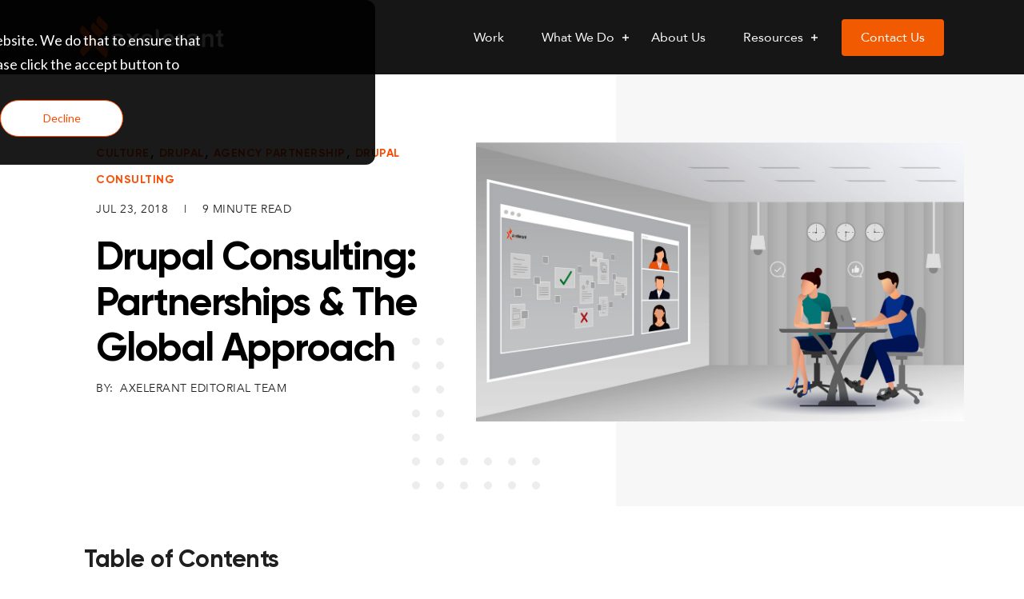

--- FILE ---
content_type: text/html; charset=UTF-8
request_url: https://www.axelerant.com/blog/drupal-consulting-partnerships-the-global-approach
body_size: 20417
content:
<!doctype html><html lang="en"><head>
    <meta charset="utf-8">
    <title>Drupal Consulting: Partnerships &amp; The Global Approach</title>
    <link rel="shortcut icon" href="https://www.axelerant.com/hubfs/Axelerant__favicon.png">
    <meta name="description" content="The assumption that offshore Drupal agency partners are doers, not thinkers, is harmful. Agencies and end-clients alike have everything to gain from consultative services from around the globe.">
    <link type="text/css" rel="stylesheet" href="https://www.axelerant.com/hubfs/hub_generated/template_assets/1/72427205980/1763392025882/template_slick-theme.min.css">
    <link type="text/css" rel="stylesheet" href="https://www.axelerant.com/hubfs/hub_generated/template_assets/1/72427205981/1763392022406/template_slick.min.css">
    <link type="text/css" rel="stylesheet" href="https://www.axelerant.com/hubfs/hub_generated/template_assets/1/69882552970/1763392025467/template_main.min.css">
    
    
<link type="text/css" rel="stylesheet" href="https://www.axelerant.com/hubfs/hub_generated/template_assets/1/69882814240/1763392024558/template__blog.min.css">

    
    

   
    
    <meta name="viewport" content="width=device-width, initial-scale=1">

    
    <meta property="og:description" content="The assumption that offshore Drupal agency partners are doers, not thinkers, is harmful. Agencies and end-clients alike have everything to gain from consultative services from around the globe.">
    <meta property="og:title" content="Drupal Consulting: Partnerships &amp; The Global Approach">
    <meta name="twitter:description" content="The assumption that offshore Drupal agency partners are doers, not thinkers, is harmful. Agencies and end-clients alike have everything to gain from consultative services from around the globe.">
    <meta name="twitter:title" content="Drupal Consulting: Partnerships &amp; The Global Approach">

    

    
    <style>
a.cta_button{-moz-box-sizing:content-box !important;-webkit-box-sizing:content-box !important;box-sizing:content-box !important;vertical-align:middle}.hs-breadcrumb-menu{list-style-type:none;margin:0px 0px 0px 0px;padding:0px 0px 0px 0px}.hs-breadcrumb-menu-item{float:left;padding:10px 0px 10px 10px}.hs-breadcrumb-menu-divider:before{content:'›';padding-left:10px}.hs-featured-image-link{border:0}.hs-featured-image{float:right;margin:0 0 20px 20px;max-width:50%}@media (max-width: 568px){.hs-featured-image{float:none;margin:0;width:100%;max-width:100%}}.hs-screen-reader-text{clip:rect(1px, 1px, 1px, 1px);height:1px;overflow:hidden;position:absolute !important;width:1px}
</style>


  <style>
    body { font-family: 'Avenir Book', sans-serif; }
    
  </style>

<link rel="stylesheet" href="https://www.axelerant.com/hubfs/hub_generated/template_assets/1/69882806837/1763392027960/template_theme-overrides.min.css">
<link rel="stylesheet" href="https://www.axelerant.com/hubfs/hub_generated/module_assets/1/179534551873/1742473728207/module_AXL_New_Theme_-_Mega_Menu.min.css">
<link rel="stylesheet" href="https://www.axelerant.com/hubfs/hub_generated/module_assets/1/66705242504/1744956925954/module_Download_eBook.min.css">
<link rel="stylesheet" href="https://www.axelerant.com/hubfs/hub_generated/module_assets/1/188596039062/1744958311189/module_AXL-Link-Page.min.css">
<link rel="stylesheet" href="https://www.axelerant.com/hubfs/hub_generated/module_assets/1/189033929392/1744947369493/module_AXL-Page-Linking-module.min.css">
<link rel="stylesheet" href="https://www.axelerant.com/hubfs/hub_generated/module_assets/1/118836627534/1742473539609/module_AXL-_Blog_FAQ.min.css">
<link rel="stylesheet" href="https://www.axelerant.com/hubfs/hub_generated/module_assets/1/76564693914/1742473434380/module_Blog-author.min.css">
<link rel="stylesheet" href="https://www.axelerant.com/hubfs/hub_generated/module_assets/1/73763410783/1742473400708/module_Back_to_To_new.min.css">
    <script type="application/ld+json">
{
  "mainEntityOfPage" : {
    "@type" : "WebPage",
    "@id" : "https://www.axelerant.com/blog/drupal-consulting-partnerships-the-global-approach"
  },
  "author" : {
    "name" : "Axelerant Editorial Team",
    "url" : "https://www.axelerant.com/blog/author/axelerant-editorial-team",
    "@type" : "Person"
  },
  "headline" : "Drupal Consulting: Partnerships & The Global Approach",
  "datePublished" : "2018-07-23T04:00:00.000Z",
  "dateModified" : "2022-03-06T06:33:44.223Z",
  "publisher" : {
    "name" : "Axelerant",
    "logo" : {
      "url" : "https://www.axelerant.com/hubfs/Axelerant__logo.svg",
      "@type" : "ImageObject"
    },
    "@type" : "Organization"
  },
  "@context" : "https://schema.org",
  "@type" : "BlogPosting",
  "image" : [ "https://557351.fs1.hubspotusercontent-na1.net/hubfs/557351/Imported_Blog_Media/Consultative-Partnership.jpg" ]
}
</script>


    
<!--  Added by GoogleAnalytics integration -->
<script>
var _hsp = window._hsp = window._hsp || [];
_hsp.push(['addPrivacyConsentListener', function(consent) { if (consent.allowed || (consent.categories && consent.categories.analytics)) {
  (function(i,s,o,g,r,a,m){i['GoogleAnalyticsObject']=r;i[r]=i[r]||function(){
  (i[r].q=i[r].q||[]).push(arguments)},i[r].l=1*new Date();a=s.createElement(o),
  m=s.getElementsByTagName(o)[0];a.async=1;a.src=g;m.parentNode.insertBefore(a,m)
})(window,document,'script','//www.google-analytics.com/analytics.js','ga');
  ga('create','UA-37837130-1','auto');
  ga('send','pageview');
}}]);
</script>

<!-- /Added by GoogleAnalytics integration -->

<!--  Added by GoogleAnalytics4 integration -->
<script>
var _hsp = window._hsp = window._hsp || [];
window.dataLayer = window.dataLayer || [];
function gtag(){dataLayer.push(arguments);}

var useGoogleConsentModeV2 = true;
var waitForUpdateMillis = 1000;


if (!window._hsGoogleConsentRunOnce) {
  window._hsGoogleConsentRunOnce = true;

  gtag('consent', 'default', {
    'ad_storage': 'denied',
    'analytics_storage': 'denied',
    'ad_user_data': 'denied',
    'ad_personalization': 'denied',
    'wait_for_update': waitForUpdateMillis
  });

  if (useGoogleConsentModeV2) {
    _hsp.push(['useGoogleConsentModeV2'])
  } else {
    _hsp.push(['addPrivacyConsentListener', function(consent){
      var hasAnalyticsConsent = consent && (consent.allowed || (consent.categories && consent.categories.analytics));
      var hasAdsConsent = consent && (consent.allowed || (consent.categories && consent.categories.advertisement));

      gtag('consent', 'update', {
        'ad_storage': hasAdsConsent ? 'granted' : 'denied',
        'analytics_storage': hasAnalyticsConsent ? 'granted' : 'denied',
        'ad_user_data': hasAdsConsent ? 'granted' : 'denied',
        'ad_personalization': hasAdsConsent ? 'granted' : 'denied'
      });
    }]);
  }
}

gtag('js', new Date());
gtag('set', 'developer_id.dZTQ1Zm', true);
gtag('config', 'G-JH77M2L3TF');
</script>
<script async src="https://www.googletagmanager.com/gtag/js?id=G-JH77M2L3TF"></script>

<!-- /Added by GoogleAnalytics4 integration -->

<!--  Added by GoogleTagManager integration -->
<script>
var _hsp = window._hsp = window._hsp || [];
window.dataLayer = window.dataLayer || [];
function gtag(){dataLayer.push(arguments);}

var useGoogleConsentModeV2 = true;
var waitForUpdateMillis = 1000;



var hsLoadGtm = function loadGtm() {
    if(window._hsGtmLoadOnce) {
      return;
    }

    if (useGoogleConsentModeV2) {

      gtag('set','developer_id.dZTQ1Zm',true);

      gtag('consent', 'default', {
      'ad_storage': 'denied',
      'analytics_storage': 'denied',
      'ad_user_data': 'denied',
      'ad_personalization': 'denied',
      'wait_for_update': waitForUpdateMillis
      });

      _hsp.push(['useGoogleConsentModeV2'])
    }

    (function(w,d,s,l,i){w[l]=w[l]||[];w[l].push({'gtm.start':
    new Date().getTime(),event:'gtm.js'});var f=d.getElementsByTagName(s)[0],
    j=d.createElement(s),dl=l!='dataLayer'?'&l='+l:'';j.async=true;j.src=
    'https://www.googletagmanager.com/gtm.js?id='+i+dl;f.parentNode.insertBefore(j,f);
    })(window,document,'script','dataLayer','GTM-PTQNSZ9');

    window._hsGtmLoadOnce = true;
};

_hsp.push(['addPrivacyConsentListener', function(consent){
  if(consent.allowed || (consent.categories && consent.categories.analytics)){
    hsLoadGtm();
  }
}]);

</script>

<!-- /Added by GoogleTagManager integration -->


  
<meta property="og:image" content="https://www.axelerant.com/hubfs/Imported_Blog_Media/Consultative-Partnership.jpg">
<meta property="og:image:width" content="1385">
<meta property="og:image:height" content="742">

<meta name="twitter:image" content="https://www.axelerant.com/hubfs/Imported_Blog_Media/Consultative-Partnership.jpg">


<meta property="og:url" content="https://www.axelerant.com/blog/drupal-consulting-partnerships-the-global-approach">
<meta name="twitter:card" content="summary_large_image">

<link rel="canonical" href="https://www.axelerant.com/blog/drupal-consulting-partnerships-the-global-approach">

<meta property="og:type" content="article">
<link rel="alternate" type="application/rss+xml" href="https://www.axelerant.com/blog/rss.xml">
<meta name="twitter:domain" content="www.axelerant.com">
<script src="//platform.linkedin.com/in.js" type="text/javascript">
    lang: en_US
</script>

<meta http-equiv="content-language" content="en">






  <meta name="generator" content="HubSpot"></head>
  <body>
<!--  Added by GoogleTagManager integration -->
<noscript><iframe src="https://www.googletagmanager.com/ns.html?id=GTM-PTQNSZ9" height="0" width="0" style="display:none;visibility:hidden"></iframe></noscript>

<!-- /Added by GoogleTagManager integration -->

    <div id="video-popup-overlay"></div>
    <div class="body-wrapper   hs-content-id-63615835492 hs-blog-post hs-blog-id-63613159088">
      
        <div data-global-resource-path="Axelerant_theme_2022/templates/partials/header-New-AXL-logo.html"><div class="header_outer_wrapper naviNav">
  <header class="header">
    <div class="header__wrapper">
      <div class="header__container content-wrapper">
        <div class="mobile-header-buttons">
          
<!--           <a href="javascript:void(0)" class="cta-menu mobile-trigger"> -->
            <button type="button" class="cta-menu mobile-trigger nav-menu" aria-label="open-menu">
              <span class="bars bar-one"></span> 
              <span class="bars bar-two"></span> 
              <span class="bars bar-three"></span> 
            </button>
<!--           </a> -->
        </div>

        <div class="header__logo header__logo--main">
          <div class="header_logo_dark">
           
          <div id="hs_cos_wrapper_header_logo" class="hs_cos_wrapper hs_cos_wrapper_widget hs_cos_wrapper_type_module widget-type-logo" style="" data-hs-cos-general-type="widget" data-hs-cos-type="module">
  






















  
  <span id="hs_cos_wrapper_header_logo_hs_logo_widget" class="hs_cos_wrapper hs_cos_wrapper_widget hs_cos_wrapper_type_logo" style="" data-hs-cos-general-type="widget" data-hs-cos-type="logo"><a href="/" id="hs-link-header_logo_hs_logo_widget" style="border-width:0px;border:0px;"><img src="https://www.axelerant.com/hubfs/Axelerant__logo_light.svg" class="hs-image-widget " height="60" style="height: auto;width:202px;border-width:0px;border:0px;" width="202" alt="Axelerant__logo_light" title="Axelerant__logo_light"></a></span>
</div>
          </div> 
          <div class="header_logo_light">
             
          <div id="hs_cos_wrapper_header_logo" class="hs_cos_wrapper hs_cos_wrapper_widget hs_cos_wrapper_type_module widget-type-logo" style="" data-hs-cos-general-type="widget" data-hs-cos-type="module">
  






















  
  <span id="hs_cos_wrapper_header_logo_hs_logo_widget" class="hs_cos_wrapper hs_cos_wrapper_widget hs_cos_wrapper_type_logo" style="" data-hs-cos-general-type="widget" data-hs-cos-type="logo"><a href="/" id="hs-link-header_logo_hs_logo_widget" style="border-width:0px;border:0px;"><img src="https://www.axelerant.com/hubfs/Axelerant__logo_light.svg" class="hs-image-widget " height="60" style="height: auto;width:202px;border-width:0px;border:0px;" width="202" alt="Axelerant__logo_light" title="Axelerant__logo_light"></a></span>
</div>
          </div>
        </div>

        <nav class="cm-navigation menu--main">
          <div class="cm-navigation-wrp">
            <span id="hs_cos_wrapper_my_menu" class="hs_cos_wrapper hs_cos_wrapper_widget hs_cos_wrapper_type_menu" style="" data-hs-cos-general-type="widget" data-hs-cos-type="menu"><div id="hs_menu_wrapper_my_menu" class="hs-menu-wrapper active-branch flyouts hs-menu-flow-horizontal" role="navigation" data-sitemap-name="default" data-menu-id="179530283790" aria-label="Navigation Menu">
 <ul role="menu">
  <li class="hs-menu-item hs-menu-depth-1" role="none"><a href="https://www.axelerant.com/success-stories" role="menuitem">Work</a></li>
  <li class="hs-menu-item hs-menu-depth-1 hs-item-has-children" role="none"><a href="javascript:;" aria-haspopup="true" aria-expanded="false" role="menuitem">What We Do</a>
   <ul role="menu" class="hs-menu-children-wrapper">
    <li class="hs-menu-item hs-menu-depth-2 hs-item-has-children" role="none"><a href="javascript:;" role="menuitem">Digital Experience</a>
     <ul role="menu" class="hs-menu-children-wrapper">
      <li class="hs-menu-item hs-menu-depth-3" role="none"><a href="https://www.axelerant.com/services/digital-experience-platform" role="menuitem">Digital Experience Platforms</a></li>
      <li class="hs-menu-item hs-menu-depth-3" role="none"><a href="https://www.axelerant.com/services/digital-engineering" role="menuitem">Digital Engineering</a></li>
      <li class="hs-menu-item hs-menu-depth-3" role="none"><a href="https://www.axelerant.com/services/experience-design" role="menuitem">Experience Design</a></li>
      <li class="hs-menu-item hs-menu-depth-3" role="none"><a href="https://www.axelerant.com/services/digital-marketing" role="menuitem">Digital Marketing</a></li>
      <li class="hs-menu-item hs-menu-depth-3" role="none"><a href="https://www.axelerant.com/services/intelligent-automation" role="menuitem">Intelligent Automation</a></li>
      <li class="hs-menu-item hs-menu-depth-3" role="none"><a href="https://www.axelerant.com/services/quality-engineering" role="menuitem">Quality Engineering</a></li>
      <li class="hs-menu-item hs-menu-depth-3" role="none"><a href="https://www.axelerant.com/services/customer-experience" role="menuitem">Customer Experience Management</a></li>
      <li class="hs-menu-item hs-menu-depth-3" role="none"><a href="https://www.axelerant.com/services/developer-experience-and-platform-engineering" role="menuitem">Developer Experience &amp; Platform Engineering</a></li>
     </ul></li>
    <li class="hs-menu-item hs-menu-depth-2 hs-item-has-children" role="none"><a href="javascript:;" role="menuitem">People Experience</a>
     <ul role="menu" class="hs-menu-children-wrapper">
      <li class="hs-menu-item hs-menu-depth-3" role="none"><a href="//557351.hs-sites.com/services/people-transformation-v3" role="menuitem">People Transformation</a></li>
      <li class="hs-menu-item hs-menu-depth-3" role="none"><a href="https://www.axelerant.com/services/learning-and-development" role="menuitem">Learning &amp; Development</a></li>
      <li class="hs-menu-item hs-menu-depth-3" role="none"><a href="https://www.axelerant.com/services/people-care" role="menuitem">People Care</a></li>
     </ul></li>
   </ul></li>
  <li class="hs-menu-item hs-menu-depth-1" role="none"><a href="https://www.axelerant.com/about" role="menuitem">About Us</a></li>
  <li class="hs-menu-item hs-menu-depth-1 hs-item-has-children" role="none"><a href="javascript:;" aria-haspopup="true" aria-expanded="false" role="menuitem">Resources</a>
   <ul role="menu" class="hs-menu-children-wrapper">
    <li class="hs-menu-item hs-menu-depth-2" role="none"><a href="https://www.axelerant.com/resources/podcast-episodes" role="menuitem">Podcast</a></li>
    <li class="hs-menu-item hs-menu-depth-2" role="none"><a href="https://www.axelerant.com/blog" role="menuitem">Blog</a></li>
   </ul></li>
  <li class="hs-menu-item hs-menu-depth-1" role="none"><a href="https://www.axelerant.com/contact" role="menuitem">Contact Us</a></li>
 </ul>
</div></span>
           
           <!-- id="81173042023" -->
           <div class="mega-menu-outer">
              <div id="hs_cos_wrapper_module_17273547336629" class="hs_cos_wrapper hs_cos_wrapper_widget hs_cos_wrapper_type_module" style="" data-hs-cos-general-type="widget" data-hs-cos-type="module"><div class="mega-menu-inner">
  <div class="container">
    <div class="flex-row">
      <div class="col3">
        <div class="static_link">
          <p class="nav_lg-heading">Services </p>
          <p class="ttl_desc">Our services drive value at the intersection of people x digital experiences.</p>
          
          <a class="btn_link" href="https://www.axelerant.com/services" title="Know More">Know More <span><img src="https://www.axelerant.com/hubfs/assets/images/btnarrow-white.svg" alt="arrow"></span></a>
          
        </div>
      </div>
      <div class="col9">
        <div class="Submenu_area flex-row">
          
        <span id="hs_cos_wrapper_module_17273547336629_" class="hs_cos_wrapper hs_cos_wrapper_widget hs_cos_wrapper_type_menu" style="" data-hs-cos-general-type="widget" data-hs-cos-type="menu"><div id="hs_menu_wrapper_module_17273547336629_" class="hs-menu-wrapper active-branch flyouts hs-menu-flow-horizontal" role="navigation" data-sitemap-name="default" data-menu-id="81215720460" aria-label="Navigation Menu">
 <ul role="menu">
  <li class="hs-menu-item hs-menu-depth-1 hs-item-has-children" role="none"><a href="javascript:;" aria-haspopup="true" aria-expanded="false" role="menuitem">People Experience</a>
   <ul role="menu" class="hs-menu-children-wrapper">
    <li class="hs-menu-item hs-menu-depth-2" role="none"><a href="https://www.axelerantpeople.com/" role="menuitem">People Transformation</a></li>
    <li class="hs-menu-item hs-menu-depth-2" role="none"><a href="https://www.axelerant.com/services/learning-and-development" role="menuitem">Learning &amp; Development</a></li>
    <li class="hs-menu-item hs-menu-depth-2" role="none"><a href="https://www.axelerant.com/services/people-care" role="menuitem">People Care</a></li>
   </ul></li>
  <li class="hs-menu-item hs-menu-depth-1 hs-item-has-children" role="none"><a href="javascript:;" aria-haspopup="true" aria-expanded="false" role="menuitem">Digital Experience</a>
   <ul role="menu" class="hs-menu-children-wrapper">
    <li class="hs-menu-item hs-menu-depth-2" role="none"><a href="https://www.axelerant.com/services/digital-experience-platform" role="menuitem">Digital Experience Platforms</a></li>
    <li class="hs-menu-item hs-menu-depth-2" role="none"><a href="https://www.axelerant.com/services/digital-engineering" role="menuitem">Digital Engineering</a></li>
    <li class="hs-menu-item hs-menu-depth-2" role="none"><a href="https://www.axelerant.com/services/experience-design" role="menuitem">Experience Design</a></li>
    <li class="hs-menu-item hs-menu-depth-2" role="none"><a href="https://www.axelerant.com/services/digital-marketing" role="menuitem">Digital Marketing</a></li>
    <li class="hs-menu-item hs-menu-depth-2" role="none"><a href="https://www.axelerant.com/services/intelligent-automation" role="menuitem">Intelligent Automation</a></li>
    <li class="hs-menu-item hs-menu-depth-2" role="none"><a href="https://www.axelerant.com/services/quality-engineering" role="menuitem">Quality Engineering</a></li>
    <li class="hs-menu-item hs-menu-depth-2" role="none"><a href="https://www.axelerant.com/services/customer-experience" role="menuitem">Customer Experience Management</a></li>
    <li class="hs-menu-item hs-menu-depth-2" role="none"><a href="https://www.axelerant.com/services/developer-experience-and-platform-engineering" role="menuitem">Developer Experience &amp; Platform Engineering</a></li>
   </ul></li>
 </ul>
</div></span>
        </div>
      </div>
      
    </div>
  </div>
</div></div>
           </div>
            
            
          </div>
          <div class="for_mobile_nav">
              <ul class="core-menu">
                <li><a href="/success-stories">Work</a>
                </li><li><a href="javascript:void(0)">What we do<span class="toggleplus" onclick="toggle(this)"></span></a>
                  <ul class="dropdown">
                    <li><a href="javascript:void(0)">Digital Experience<span class="toggleplus" onclick="toggle(this)"></span></a>
                      <ul class="dropdown2">
                        <li><a href="/services/digital-experience-platform">Digital Experience Platforms</a></li>
                        <li><a href="/digital-engineering-services">Digital Engineering</a></li>
                        <li><a href="/experience-design-services">Experience Design</a></li>
                        <li><a href="/services/digital-marketing">Digital Marketing</a></li>
                        <li><a href="/services/intelligent-automation">Intelligent Automation</a></li>
                        <li><a href="/quality-engineering-services">Quality Engineering</a></li>
                        <li><a href="/services/customer-experience">Customer Experience Management</a></li>
                        <li><a href="/services/developer-experience-and-platform-engineering">Developer Experience &amp; Platform Engineering</a></li>
                      </ul>
                    </li>
                    <li><a href="javascript:void(0)">People Experience<span class="toggleplus" onclick="toggle(this)"></span></a>
                    <ul class="dropdown2">
                      <li><a href="/services/people-transformation">People Transformation</a></li>
                      <li><a href="/services/learning-and-development">Learning &amp; Development</a></li>
                      <li><a href="/services/people-care">People Care</a></li>
                    </ul>
                  </li>
                  </ul>
                </li>
                
                <li><a href="/about">About Us</a></li>
                <li><a href="javascript:void(0)">Resources<span class="toggleplus" onclick="toggle(this)"></span></a>
                  <ul class="dropdown">
                    <li><a href="/resources/podcast-episodes">Podcast</a></li>
                    <li><a href="/blog">Blog</a></li>
                  </ul>
                </li>
               <li class="" role="none">
                 <a href="/contact" role="menuitem">Contact Us</a>
                </li>
              </ul>
           </div>
        </nav>
      </div>
    </div>
  </header>
</div></div>
      

      

<div class="progress_outer">
  <div class="progress-container">
    <div class="progress-bar" id="myBar"></div>
  </div>
</div>



<main id="main-content" class="body-container-wrapper default_main_blog_post">
  <div class="body-container body-container--blog-post blog-post-inner">
    
    <div class="blog-section" id="top">
      <div class="blg_bnnr_flwd d-none">
          
             <div class="hs-featured-image-wrapper">
                   <img src="https://www.axelerant.com/hubfs/Imported_Blog_Media/Consultative-Partnership.jpg" class="blg_ftrd-img" alt="Drupal Consulting: Partnerships &amp; The Global Approach">
              </div>
          
       </div>
    <div class="cell-wrapper">
       <div class="blog-section-area">
            <div class="cell-wrapper container">
              
              <div class="blog-banner-details">
                <div class="row-fluid">
                  <div class="span6">
                    <div class="blog-banner-content">
                 
                   <p id="hubspot-topic_data">
                      
                        <a class="topic-link" href="https://www.axelerant.com/blog/tag/culture" rel="tag">Culture</a>,
                      
                        <a class="topic-link" href="https://www.axelerant.com/blog/tag/drupal" rel="tag">Drupal</a>,
                      
                        <a class="topic-link" href="https://www.axelerant.com/blog/tag/agency-partnership" rel="tag">Agency Partnership</a>,
                      
                        <a class="topic-link" href="https://www.axelerant.com/blog/tag/drupal-consulting" rel="tag">Drupal Consulting</a>
                      
                    </p>
                  
    
                   <p class="publish-date"> 
                     
                      Jul 23, 2018
                     <span>|</span> 
                          
                          
                          
                          
                          
                              9 Minute Read
                          
                      </p>
 
                   <h1><span id="hs_cos_wrapper_name" class="hs_cos_wrapper hs_cos_wrapper_meta_field hs_cos_wrapper_type_text" style="" data-hs-cos-general-type="meta_field" data-hs-cos-type="text">Drupal Consulting: Partnerships &amp; The Global Approach</span></h1>
                   
                      <p class="blog_post_author blog-author-name"><span>By:</span>
                      <a class="blog_author-name" href="https://www.axelerant.com/blog/author/axelerant-editorial-team">
                        Axelerant Editorial Team
                       
                      </a>
                      </p>
                      <div id="hs_cos_wrapper_authors_name" class="hs_cos_wrapper hs_cos_wrapper_widget hs_cos_wrapper_type_module widget-type-text" style="" data-hs-cos-general-type="widget" data-hs-cos-type="module"><span id="hs_cos_wrapper_authors_name_" class="hs_cos_wrapper hs_cos_wrapper_widget hs_cos_wrapper_type_text" style="" data-hs-cos-general-type="widget" data-hs-cos-type="text"></span></div>

                      <div class="download-area">
                       <div id="hs_cos_wrapper_module_1645358883169352" class="hs_cos_wrapper hs_cos_wrapper_widget hs_cos_wrapper_type_module" style="" data-hs-cos-general-type="widget" data-hs-cos-type="module">
	


<div class="modal">
    <div class="modal-overlay modal-toggle"></div>
    <div class="modal-wrapper modal-transition">
      <div class="modal-body">
        <div class="modal-content">
          <button class="modal-close modal-toggle">X</button>
          <h6 class="modal-heading">Get Your Free Copy</h6>
          <div class="modal_form">
            <span id="hs_cos_wrapper_module_1645358883169352_" class="hs_cos_wrapper hs_cos_wrapper_widget hs_cos_wrapper_type_form" style="" data-hs-cos-general-type="widget" data-hs-cos-type="form"><h3 id="hs_cos_wrapper_form_844836444_title" class="hs_cos_wrapper form-title" data-hs-cos-general-type="widget_field" data-hs-cos-type="text"></h3>

</span>
          </div>
          <p class="privacy-txt"><img src="https://www.axelerant.com/hubfs/Axelerant-2022/images/privacy-shield.svg" alt="privacy shield">We respect your privacy. Your information is safe.</p>
        </div>
      </div>
    </div>
  </div></div> 
                        
                        <div id="hs_cos_wrapper_module_17441816898317" class="hs_cos_wrapper hs_cos_wrapper_widget hs_cos_wrapper_type_module" style="" data-hs-cos-general-type="widget" data-hs-cos-type="module">


</div>
                      </div>

                    </div>
                  </div>

                  <div class="span6">
                    <div class="blog-banner-img">
                      
                          <div class="hs-featured-image-wrapper">
                              <a href="https://www.axelerant.com/blog/drupal-consulting-partnerships-the-global-approach" title="" class="hs-featured-image-link">
                                  <img src="https://www.axelerant.com/hubfs/Imported_Blog_Media/Consultative-Partnership.jpg" class="hs-featured-image" alt="Drupal Consulting: Partnerships &amp; The Global Approach">
                              </a>
                          </div>
                      
                    </div>
                </div>
                </div>
              </div>
       
              <div class="blog-content-body">
                  <div class="row-fluid flex-row">
                    <div class="span4">
                      <div class="blog-toc-area">
                        <h3>Table of Contents</h3>
                        <div class="blog-toc">
                          <div id="scrollspy">

                          </div>
                        </div>
                        <div id="hs_cos_wrapper_module_17449460900788" class="hs_cos_wrapper hs_cos_wrapper_widget hs_cos_wrapper_type_module" style="" data-hs-cos-general-type="widget" data-hs-cos-type="module">


</div>
                      </div>
                    </div>
                    <div class="span8">
                      <!-- <meta itemscope itemprop="mainEntityOfPage"  itemType="https://schema.org/WebPage"/> -->
                      <div class="date-header d-none">
                        <time datetime="2018-07-23 04:00:00" class="blog-post__timestamp">July 23, 2018</time>
                       
                      </div>
                      
                      <div class="section post-body blog-content-area">
                          <span id="hs_cos_wrapper_post_body" class="hs_cos_wrapper hs_cos_wrapper_meta_field hs_cos_wrapper_type_rich_text" style="" data-hs-cos-general-type="meta_field" data-hs-cos-type="rich_text"><h2 class="hide-heading">Introduction</h2>
<div>
<div data-block-plugin-id="field_block:node:content:field_featured_image" class="block block-layout-builder block-field-blocknodecontentfield-featured-image">&nbsp;</div>
</div>
<!--more--><div data-block-plugin-id="field_block:node:content:body" class="block block-layout-builder block-field-blocknodecontentbody">
<div class="clearfix text-formatted field field--name-body field--type-text-with-summary field--label-hidden field__item">
<p><br>Nobody likes a backseat driver.</p>
<p>One of the challenges with global <a href="/resources/articles/drupal-outsourcing-global-partnerships-the-new-normal" rel=" noopener" target="_self">Drupal agency partnerships</a> is the assumption that the onshore partner is the subject matter expert, and that they should always be in the driver's seat, so to speak—no questions asked.</p>
<p>The problem is though that partnerships, Drupal or otherwise, can crash when one out of two is silent. When one follows, unquestioning, without lending consultative advice on key elements, this is not a partnership; it’s more aptly described as servitude.</p>
<table style="background-color: #e0e0e0;">
<tbody>
<tr>
<td>
<blockquote>The assumption that offshore Drupal partners are doers, not thinkers, is harmful and wrong. Harmful to the offshore agency of course, but also to their onshore agency counterparts. And most significantly, to end-clients themselves. Wrong? Because there's proof of Drupal consulting success within&nbsp; <a href="/success-stories" rel=" noopener" target="_self">stories like these</a>.&nbsp;</blockquote>
</td>
</tr>
</tbody>
</table>
<p><br>The voice that is willing to disagree is the voice of a partner. This is the voice that helps drive positive change. Consultative problem-solving with Drupal, questioning assumptions, and pushing back is ultimately to the benefit of the end-client. It helps set realistic expectations, <a href="/resources/articles/drupal-agencies-outsourcing-partners" rel=" noopener" target="_self">create alignment between partners</a>, and generate greater buy-in and commitment to the long-term vision.</p>
<p><span style="background-color: transparent;">Pushing back and saying no hasn’t been characteristic of offshore agencies.&nbsp;</span><span style="background-color: transparent;">However, as globalized marketplaces become even more connected, with learnings diffusing across cultures, timezones, and companies, this is changing. Meaningful,&nbsp;<span>ROI-focused&nbsp;Drupal consulting is becoming the path forward for agencies looking to grow.&nbsp;</span></span></p>
<h2>Empathy and curiosity are key to success.</h2>
<p>Successful engagements are about more than asking for a scope document and delivering exactly what’s expected. It’s important to look past shipping code into the real business need. This begins with <a href="/resources/articles/how-we-map-drupal-agency-partner-success-journeys" rel=" noopener" target="_self">asking the right questions</a>.</p>
<table style="background-color: #e0e0e0;">
<tbody>
<tr>
<td style="text-align: center;">
<blockquote><img alt="Quote" src="https://www.axelerant.com/hs-fs/hubfs/Imported_Blog_Media/Quote-4.png?width=64&amp;name=Quote-4.png" style="width: 64px !important; display: block; margin: 0px auto;" width="64" class="lazyloaded" loading="lazy" srcset="https://www.axelerant.com/hs-fs/hubfs/Imported_Blog_Media/Quote-4.png?width=32&amp;name=Quote-4.png 32w, https://www.axelerant.com/hs-fs/hubfs/Imported_Blog_Media/Quote-4.png?width=64&amp;name=Quote-4.png 64w, https://www.axelerant.com/hs-fs/hubfs/Imported_Blog_Media/Quote-4.png?width=96&amp;name=Quote-4.png 96w, https://www.axelerant.com/hs-fs/hubfs/Imported_Blog_Media/Quote-4.png?width=128&amp;name=Quote-4.png 128w, https://www.axelerant.com/hs-fs/hubfs/Imported_Blog_Media/Quote-4.png?width=160&amp;name=Quote-4.png 160w, https://www.axelerant.com/hs-fs/hubfs/Imported_Blog_Media/Quote-4.png?width=192&amp;name=Quote-4.png 192w" sizes="(max-width: 64px) 100vw, 64px"> We spend a lot of time trying to understand our clients, stepping into their shoes, talking about how their business is doing, their recent activities, where they are headed, and how anything related to digital could potentially help them.<img alt="Sreenivas-Success-Manager " src="https://www.axelerant.com/hs-fs/hubfs/Imported_Blog_Media/Sreenivas-Success-Manager%20.png?width=80&amp;name=Sreenivas-Success-Manager%20.png" style="width: 80px !important; display: block; margin: 0px auto 10px;" width="80" class="lazyloaded" loading="lazy" srcset="https://www.axelerant.com/hs-fs/hubfs/Imported_Blog_Media/Sreenivas-Success-Manager%20.png?width=40&amp;name=Sreenivas-Success-Manager%20.png 40w, https://www.axelerant.com/hs-fs/hubfs/Imported_Blog_Media/Sreenivas-Success-Manager%20.png?width=80&amp;name=Sreenivas-Success-Manager%20.png 80w, https://www.axelerant.com/hs-fs/hubfs/Imported_Blog_Media/Sreenivas-Success-Manager%20.png?width=120&amp;name=Sreenivas-Success-Manager%20.png 120w, https://www.axelerant.com/hs-fs/hubfs/Imported_Blog_Media/Sreenivas-Success-Manager%20.png?width=160&amp;name=Sreenivas-Success-Manager%20.png 160w, https://www.axelerant.com/hs-fs/hubfs/Imported_Blog_Media/Sreenivas-Success-Manager%20.png?width=200&amp;name=Sreenivas-Success-Manager%20.png 200w, https://www.axelerant.com/hs-fs/hubfs/Imported_Blog_Media/Sreenivas-Success-Manager%20.png?width=240&amp;name=Sreenivas-Success-Manager%20.png 240w" sizes="(max-width: 80px) 100vw, 80px">Sreenivas, Success Manager</blockquote>
</td>
</tr>
</tbody>
</table>
<p>&nbsp;<br>Understanding the competition, how clients differentiate themselves in the marketplace, what new trends or challenges are on the horizon for them—all this helps create a holistic picture for the team working on the end product, allowing them to focus their efforts in the most productive directions.</p>
<p>“Drupal problem-solvers can’t just be doers,” says Prateek Jain, Engineering Manager at Axelerant. To offer impactful services today, engineers need to actively engage in value-driven&nbsp;<span>Drupal consulting—</span>understanding the client’s need, and being able to identify practical, realistic aspects of the task at hand.</p>
<p>“They need to be comfortable playing in the grey areas between what’s idealistic and what’s pragmatic, and knowing what tradeoffs generate the most value for the end-client.”<br><br></p>
<h6>The "success management" framework has to be the epitome of the Drupal consultative approach by design.</h6>
<p>Our <a href="/resources/articles/axelerant-success-teams" rel=" noopener" target="_self">success management approach</a> takes into account that change is the only constant, since people, technology and process are evolving everyday, which necessitates continuous learning and evolution for support teams to be able to keep up. And through a consultative approach, we help our partners and end-clients keep up too.</p>
<p>Sreenivas recalls an incident from a few weeks prior to co-architecting a partner success framework, where a partner gave the Axelerant team a relatively low <a href="https://www.forbes.com/sites/shephyken/2016/12/03/how-effective-is-net-promoter-score-nps/" rel="noopener" target="_blank">Net Promoter Score (NPS)</a> rating of 6 out of 10.</p>
<p>We conducted open discussions with all our partners to find out more about how they perceived the partner relationship with us, and to learn what could be improved. We took note of any areas of improvement in both process and culture as items for us to proactively work on.</p>
<p>“We mentor our team members on these aspects,” says Sreenivas. In interactions between team members and partner stakeholders, the team is encouraged to be empathetic and proactively consultative at every step. They’re asked to consider whether the solution approach is in <a href="https://www.gainsight.com/guides/the-essential-guide-to-customer-success/" rel="noopener" target="_blank">the best interests of the partner</a>, and whether the effort estimates have taken into account a 360-degree view of the project, and would reliably prove to be accurate.</p>
<p>By communicating these aspects openly with the whole team, earning the client’s confidence became a shared objective.</p>
<p>Sreenivas utilizes a success framework dashboard in all his meetings with both internal teams and partners to set the agenda, to define, implement and monitor the effectiveness of success plans, risk management, feedback, and change management.</p>
<table style="background-color: #e0e0e0;">
<tbody>
<tr>
<td>
<blockquote>“We wanted to show that we are not just doers. We think from experience and learning before we do, and estimation isn’t just a formality for us. We'll ask questions, we’ll state and validate our assumptions, provide a summary of all discussions, and then offer an estimate,” says Sreenivas. “And then we’ll track our performance against what we have committed to.”</blockquote>
</td>
</tr>
</tbody>
</table>
<h2>&nbsp;<br>Being consultative builds trust.</h2>
<p>Over the next few months, the NPS rating went from 6 to 8—to where it's currently is, at 10/10.</p>
<p>“They trust us more and more now as a reliable partner, which has come through sustained effort, not by accident,” says Sreenivas.</p>
<table style="background-color: #e0e0e0;">
<tbody>
<tr>
<td>
<blockquote>In the digital world, and certainly in Drupal, things change and evolve all the time, and you can’t build trust on stagnation. Partners have to try to understand: what are the client’s preferences? What are their limitations? Why do they need this deliverable? How do they operate, and who are the stakeholders?</blockquote>
</td>
</tr>
</tbody>
</table>
<p><br>Only then can they begin collaborating, designing, and validating initial output.</p>
<p>In one case Prateek recalls, the team realized the client works for federal clients, and had specific preferences per tech (proprietary software). They had to drill down to identify what was needed, and in the end, they were able to offer an alternative—a product that the client is now using, which replaced their proprietary system.</p>
<p>Prateek says: “One benefit of having a partnership built on a foundation of trust is that when there is a mistake—which there will be—they’ll stay. That trust can only come over a period of time through being consultative, and being open and transparent about our approach.”</p>
<p>In spite of significant changes and an aggressive deadline, in this particular engagement, the team went beyond what was expected, wanting to ensure the client’s success, first and foremost.</p>
<h2>Most of the time, it’s simply about doing the right thing.</h2>
<p>Sreenivas remembers an epic on a particular engagement where the partner Program Manager was building pressure on our team to agree upon a commercial contract with 30 percent lower estimates than estimated by the Product Owner and the partner’s Technical Architect.</p>
<p>Instead of succumbing to the pressure or just refusing, our team took a consultative approach. The bottomline was that committing to doing something in less time than it should take would not have solved the issue at hand, and would have resulted in a loss to the end-client, Axelerant’s partner and Axelerant.</p>
<p>In order to facilitate a win-win situation, the team organized a joint meeting with the partner and end-client Product Owner, and encouraged deeper scope discussions from both the business and technical perspectives. Upon asking proactively, the team was allowed to provide an alternative solutioning approach that could reduce estimates and meet the Product Owner’s budget requirements.</p>
<p>“We were able to give them a different perspective altogether which they hadn’t considered,” says Sreenivas. They’d considered only a front-end approach to achieve a certain standardized look and feel on the homepage. A pure front-end approach would have needed far more effort via trial and error to achieve the desired results, and would also have added long-term maintenance needs.</p>
<p>The Axelerant team highlighted that by using a combination of front-end and back-end development together, the desired results could be achieved with less effort and a lower cost, while almost eliminating maintenance needs.</p>
<table style="background-color: #e0e0e0;">
<tbody>
<tr>
<td>
<blockquote>“Our main objective was to provide the best solution that could render the desired results, and do so at a reduced cost,” says Sreenivas. “We simply considered whether we were opting for the right solution, getting to the root cause of the issue.”</blockquote>
</td>
</tr>
</tbody>
</table>
<p><br>Oftentimes, the end-client is a huge organization, with a huge vendor ecosystem. “If we don’t consciously choose to do the right thing for the end-client in these situations—it’s not just the end-client who loses, it’s a loss for everyone, including our partners and ourselves,” says Sreenivas. “The fact that we take success for everyone seriously is why our partners have really trusted us.”</p>
<h2>Pushing back can be hard—but conflict is generative.</h2>
<p>When there are many stakeholders—with different capabilities, different skill sets, and different maturity levels—coming together to work on a project, <a href="https://blog.capterra.com/conflict-is-essential-to-good-project-management/" rel="noopener" target="_blank">conflict is a natural outcome</a>. Everybody’s trying to bring their perspective forward and make what they believe to be the right decisions.</p>
<p>In the middle of this, being able to respectfully disagree and steer the conversation in a productive and mutually beneficial direction is hard, but essential for real partnerships to be as successful as possible.</p>
<p>Not being able to do that would pose a significant disadvantage to the engagement as a whole—when communication breaks down, projects fail—and would have a negative impact on offshore partners’ growth as well.</p>
<p>It’s relatively easier to push back if you have already earned your partner’s trust. That takes time and moments that test the relationship. It can be extremely difficult to stand your ground when partners don’t already know your work.</p>
<table style="background-color: #e0e0e0;">
<tbody>
<tr>
<td style="text-align: center;">
<blockquote><img alt="Quote" src="https://www.axelerant.com/hs-fs/hubfs/Imported_Blog_Media/Quote-4.png?width=64&amp;name=Quote-4.png" style="width: 64px !important; display: block; margin: 0px auto;" width="64" class="lazyloaded" loading="lazy" srcset="https://www.axelerant.com/hs-fs/hubfs/Imported_Blog_Media/Quote-4.png?width=32&amp;name=Quote-4.png 32w, https://www.axelerant.com/hs-fs/hubfs/Imported_Blog_Media/Quote-4.png?width=64&amp;name=Quote-4.png 64w, https://www.axelerant.com/hs-fs/hubfs/Imported_Blog_Media/Quote-4.png?width=96&amp;name=Quote-4.png 96w, https://www.axelerant.com/hs-fs/hubfs/Imported_Blog_Media/Quote-4.png?width=128&amp;name=Quote-4.png 128w, https://www.axelerant.com/hs-fs/hubfs/Imported_Blog_Media/Quote-4.png?width=160&amp;name=Quote-4.png 160w, https://www.axelerant.com/hs-fs/hubfs/Imported_Blog_Media/Quote-4.png?width=192&amp;name=Quote-4.png 192w" sizes="(max-width: 64px) 100vw, 64px">A better approach might be one where we say why we disagree.&nbsp; <span>Such suggestions must come from the team, but the decision must ultimately lie with the PO.</span>&nbsp;<br><img alt="Prateek-Engineering-Manager" src="https://www.axelerant.com/hs-fs/hubfs/Imported_Blog_Media/Prateek-Engineering-Manager.png?width=80&amp;name=Prateek-Engineering-Manager.png" style="width: 80px !important; margin: 0px auto;" width="80" class="lazyloaded" loading="lazy" srcset="https://www.axelerant.com/hs-fs/hubfs/Imported_Blog_Media/Prateek-Engineering-Manager.png?width=40&amp;name=Prateek-Engineering-Manager.png 40w, https://www.axelerant.com/hs-fs/hubfs/Imported_Blog_Media/Prateek-Engineering-Manager.png?width=80&amp;name=Prateek-Engineering-Manager.png 80w, https://www.axelerant.com/hs-fs/hubfs/Imported_Blog_Media/Prateek-Engineering-Manager.png?width=120&amp;name=Prateek-Engineering-Manager.png 120w, https://www.axelerant.com/hs-fs/hubfs/Imported_Blog_Media/Prateek-Engineering-Manager.png?width=160&amp;name=Prateek-Engineering-Manager.png 160w, https://www.axelerant.com/hs-fs/hubfs/Imported_Blog_Media/Prateek-Engineering-Manager.png?width=200&amp;name=Prateek-Engineering-Manager.png 200w, https://www.axelerant.com/hs-fs/hubfs/Imported_Blog_Media/Prateek-Engineering-Manager.png?width=240&amp;name=Prateek-Engineering-Manager.png 240w" sizes="(max-width: 80px) 100vw, 80px"><br>Prateek Jain, Engineering Manager</blockquote>
</td>
</tr>
</tbody>
</table>
<p>&nbsp;<br><span>Rather than agreeing to go along with what appears to be a bad call, he believes partners should be open with each other and explain why they think something could be done better.</span>&nbsp;Vendors may have to concede to going ahead even if they don’t agree, but airing different perspectives early will be to the benefit of the engagement.</p>
<p>He believes it’s best when all stakeholders can be honest about any potential challenges, have hard conversations together, and make the decision consultatively, rather than any one party taking that call in isolation.</p>
<h2>But is this approach right for every project?</h2>
<p>“This depends on the project and the client. Sometimes it’s important to just get the job done,” says Prateek. &nbsp;</p>
<table style="background-color: #e0e0e0;">
<tbody>
<tr>
<td>
<blockquote>Drupal consulting partners need to wear multiple hats. “There is a certain time when you need to be consultative, and there are other times when you need to just focus and go. It’s important to understand when to do what,” says Prateek.</blockquote>
</td>
</tr>
</tbody>
</table>
<p>&nbsp;<br>He recalls a time on an engagement when one of our partners needed a particular feature built in a couple of days for a demo. The Axelerant team reviewed the requirements, and felt it would need at least a week to build, and doing it the way the partner had suggested might not be the best architecture.</p>
<p>But since the demo was important, the team went ahead and implemented it the way it was needed for the demo, knowing that this wasn’t the best architecture. Later, they fixed the architecture and everything went well.</p>
<p>Sometimes, timeline pressures, budget constraints, or certain custom feature requirements can make it necessary to just go ahead and implement certain aspects. &nbsp;</p>
<p>In another instance, a partner needed a particular feature needed to be built, and the requirements were clear, but the team didn’t really understand the value of it. They went back to ask the end-client why they really needed that feature. It turned out that the client was in fact looking for something quite simple, and that this could be achieved in a much easier way.</p>
<p>In place of the original solution, which would have required a lot of effort, the team proposed an out-of-the-box solution using Drupal that would solve 90 percent of the problem at one-tenth of the cost.</p>
<p>Suggestions like these allow clients and agencies to then refocus their investment towards more valuable activities. “If you care about customer success, these things come naturally,” he says. &nbsp;</p>
<h2>Offshore partners as the Drupal agency’s agency.</h2>
<p>Offshore partners may hesitate to push their opinions forward out of an unwillingness to undermine their agency partners’ attempts to own the technical strategy.</p>
<p>“I find it helpful to think of us as the technical consultant to the agency. It’s the same job, with a more limited scope,” says Prateek.</p>
<p><!--HubSpot Call-to-Action Code --><span class="hs-cta-wrapper" id="hs-cta-wrapper-810ec17e-7162-456d-82b7-4f9b821e6323"><span class="hs-cta-node hs-cta-810ec17e-7162-456d-82b7-4f9b821e6323" id="hs-cta-810ec17e-7162-456d-82b7-4f9b821e6323" data-hs-drop="true" style="visibility: visible;"><a id="cta_button_557351_d2d2036e-7951-4efa-802b-1837dc4c1795" class="cta_button" href="https://cta-service-cms2.hubspot.com/ctas/v2/public/cs/c/?cta_guid=d2d2036e-7951-4efa-802b-1837dc4c1795&amp;signature=AAH58kFw6hyXBcdWqJ3efO3EuVYQBs3Wig&amp;placement_guid=810ec17e-7162-456d-82b7-4f9b821e6323&amp;canon=https%3A%2F%2Fwww.axelerant.com%2Fblog%2Fdrupal-consulting-partnerships-the-global-approach&amp;portal_id=557351&amp;__hstc=101438430.8abcfa929353d3a93fc44c0944fff388.1641914822693.1641914822693.1641914822693.1&amp;__hssc=101438430.94.1641914822693&amp;__hsfp=2406870324&amp;hsutk=8abcfa929353d3a93fc44c0944fff388" cta_dest_link="https://www.axelerant.com/how-we-support-agencies" target="_blank" rel="noopener"><img id="hs-cta-img-810ec17e-7162-456d-82b7-4f9b821e6323" class="hs-cta-img " style="border-width: 0px;" mce_noresize="1" alt="A" src="https://www.axelerant.com/hubfs/Imported_Blog_Media/317aa710-0d77-4f51-aaee-804c4c9d9932-2.jpeg"></a></span>
<script charset="utf-8" src="https://js.hscta.net/cta/current.js"></script>
<script type="text/javascript">
<!--//--><![CDATA[// ><!--
<!--//--><![CDATA[// ><!--
hbspt.cta.load(557351, '810ec17e-7162-456d-82b7-4f9b821e6323', {});
//--><!]]]]><![CDATA[>
//--><!]]>
</script>
</span> <!-- end HubSpot Call-to-Action Code --></p>
<p>In the same way that onshore agencies function as the end-client’s consultative subject matter expert, offshore Drupal partner agencies function as theirs.</p>
<p>Rather than being involved in considering product trade-offs directly, offshore partners work more as technical consultants, helping agencies make architecture decisions, and identify what needs to be done.&nbsp;<span style="background-color: transparent;">They still have to understand the requirements to the same level of depth, get the same clarity, understand the business, and its future.</span></p>
<table style="background-color: #e0e0e0;">
<tbody>
<tr>
<td>
<blockquote>“Asking these questions is what will enable us to build the right architecture into the system. We must do that. Otherwise how do we make sure that we’re building something that will endure?” says Prateek.</blockquote>
</td>
</tr>
</tbody>
</table>
<h2>&nbsp;<br>The customer is always right. Or are they?</h2>
<p>In situations of conflict, if things go wrong, the ability to arrive at a win-win solution often comes down to a question of maturity.</p>
<p>When <a href="/resources/articles/offshore-drupal-agency-faq-outsourcing-answers" rel=" noopener" target="_self">outsourced vendors are immature</a> in terms of process or culture, it’s easy to blame the partner or end-client. It’s easy to conclude that it was simply a bad decision to work with them.</p>
<p>What’s harder is to consider the partner or client’s perspective from a place of empathy, to keep in mind their needs, their background, any cultural sensitivities that may be at play. And to see that in the end, every client is simply trying to contribute to their own project.</p>
<p>The choice then lies with the vendor: to push back, or to simply do as they’re told?</p>
<p>If you choose to take the easy way out, every time—in the end, people will know. Not being honest and transparent will hurt agencies in the long term. This should be obvious.</p>
<table style="background-color: #e0e0e0;">
<tbody>
<tr>
<td>
<blockquote>Pushing back is hard.&nbsp; <span style="background-color: transparent;">It demands honesty and courage. But if you dare to ask: “How can we serve the client’s need best?"—if you dare to do the research, to ask the right questions, and make valuable suggestions, that’s where meaningful change begins.</span></blockquote>
</td>
</tr>
</tbody>
</table>
<p>&nbsp;<br>That’s how better partnerships are forged.</p>
<h2>Partnerships can only drive on two-way streets.</h2>
<p><span style="font-weight: 400;">Partnerships have the greatest impact when communication flows both ways. This is what allows truly mutually beneficial relationships to take shape. </span></p>
<p><span style="font-weight: 400;">Which means that, as the vendor, as much as it’s important for our success managers to collect feedback from our partners, it’s just as important for us to be open with our partners about any challenges we’re facing in working with them. </span></p>
<table style="background-color: #e0e0e0;">
<tbody>
<tr>
<td>
<blockquote><span style="font-weight: 400;">If outsourced agencies genuinely care about their partners’ success, it’s plain to see that being open about any challenges is in everyone’s best interest, as it enables teams to solve problems and deliver their best. This will not only strengthen the partner relationship, but also enhance the end-client’s experience.</span></blockquote>
</td>
</tr>
</tbody>
</table>
<p>&nbsp;<br><span style="font-weight: 400;">We proactively seek partner feedback from the team during internal project retrospectives.&nbsp;</span><span style="background-color: transparent;">And while we do currently share our feedback informally with our partners, we have no official, structured process for this.</span></p>
<h2>These streets are still being paved and repaved.</h2>
<p><span style="background-color: transparent;">Realizing that we need a better way to <em>give</em> constructive feedback to our partners, we’re now trying to create a system for this. Having an internal system established would help us generate more value through our partnerships—for end-clients and for ourselves.&nbsp;</span><span style="background-color: transparent;">While we have retrospective points that we share, creating more in-depth reports for them would be advantageous for all parties involved.&nbsp;</span></p>
<h2><span style="background-color: transparent;">Drupal consulting services are diverse.</span></h2>
<p>You have choices. And we are one.&nbsp;<span style="background-color: transparent;">All things considered, this is what we believe it means to be consultative doers, not just thinkers—and certainly not just doers. It's a different approach, a global one, and </span><a href="/resources/articles/drupal-outsourcing-global-partnerships-the-new-normal" rel=" noopener" style="background-color: transparent;" target="_self">it hasn't gone unnoticed.</a></p>
<p><strong style="background-color: transparent;"> <!--HubSpot Call-to-Action Code --><span class="hs-cta-wrapper" id="hs-cta-wrapper-5e7d0571-2950-4cf2-b89e-c14f60d668a2"><span class="hs-cta-node hs-cta-5e7d0571-2950-4cf2-b89e-c14f60d668a2" id="hs-cta-5e7d0571-2950-4cf2-b89e-c14f60d668a2" data-hs-drop="true" style="visibility: visible;"><a id="cta_button_557351_9753b364-5d08-4b1e-b7aa-94a8002e52ab" class="cta_button" href="https://cta-service-cms2.hubspot.com/ctas/v2/public/cs/c/?cta_guid=9753b364-5d08-4b1e-b7aa-94a8002e52ab&amp;signature=AAH58kHs-nRZItbShERSeogiXeN0Ajs63w&amp;placement_guid=5e7d0571-2950-4cf2-b89e-c14f60d668a2&amp;canon=https%3A%2F%2Fwww.axelerant.com%2Fblog%2Fdrupal-consulting-partnerships-the-global-approach&amp;portal_id=557351&amp;__hstc=101438430.8abcfa929353d3a93fc44c0944fff388.1641914822693.1641914822693.1641914822693.1&amp;__hssc=101438430.94.1641914822693&amp;__hsfp=2406870324&amp;hsutk=8abcfa929353d3a93fc44c0944fff388" cta_dest_link="https://www.axelerant.com/how-we-support-agencies" target="_blank" rel="noopener"><img id="hs-cta-img-5e7d0571-2950-4cf2-b89e-c14f60d668a2" class="hs-cta-img " style="border-width: 0px;" mce_noresize="1" alt="Consultative-Partnership" src="https://www.axelerant.com/hubfs/Imported_Blog_Media/8b2281a5-254f-4e30-b730-d982372da4a8-1.png"></a></span>
<script charset="utf-8" src="https://js.hscta.net/cta/current.js"></script>
<script type="text/javascript">
<!--//--><![CDATA[// ><!--
<!--//--><![CDATA[// ><!--
hbspt.cta.load(557351, '5e7d0571-2950-4cf2-b89e-c14f60d668a2', {});
//--><!]]]]><![CDATA[>
//--><!]]>
</script>
</span> <!-- end HubSpot Call-to-Action Code --></strong></p>
<p style="line-height: 1.15; text-align: right;"><em><span style="font-size: 16px;">*Contributors: <a href="https://www.linkedin.com/in/ankur-gupta-67829a/" rel="noopener" target="_blank">Ankur Gupta</a>, <a href="https://twitter.com/am_sreenivas" rel="noopener" target="_blank">Sreenivas KV</a>,<span>&nbsp;</span><a href="https://twitter.com/mr_prateekjain" rel="noopener" target="_blank">Prateek Jain</a>,&nbsp;<a href="https://twitter.com/roachnotes" rel="noopener" target="_blank">Nathan Roach</a>, <a href="https://twitter.com/pri_agni" rel="noopener" target="_blank">Priyasha Agnihotri</a>,&nbsp;<a href="https://twitter.com/as_mad_as_birds" rel="noopener" target="_blank">Madhura Birdi</a></span></em><em><span style="font-size: 16px;">.</span></em></p>
</div>
</div>
<div>
<div data-block-plugin-id="field_block:node:content:field_disqus_comment" class="block block-layout-builder block-field-blocknodecontentfield-disqus-comment">
<div class="field field--name-field-disqus-comment field--type-disqus-comment field--label-hidden field__item">
<div id="disqus_thread"><iframe id="dsq-app5847" style="min-width: 100% !important; border: none !important; overflow: hidden !important; margin: 0px auto; display: block;" tabindex="0" title="Disqus" xml="lang" src="https://disqus.com/embed/comments/?base=default&amp;f=axelerant-live&amp;t_i=node%2F92&amp;t_u=https%3A%2F%2Fwww.axelerant.com%2Fblog%2Fdrupal-consulting-partnerships-the-global-approach&amp;t_e=Drupal%20Consulting%3A%20Partnerships%20%26%20The%20Global%20Approach&amp;t_d=Drupal%20Consulting%3A%20Partnerships%20%26%20The%20Global%20Approach&amp;t_t=Drupal%20Consulting%3A%20Partnerships%20%26%20The%20Global%20Approach&amp;s_o=default#version=4474eb952b0ac3bafd98c3224c1d140c" name="dsq-app5847" width="560" height="315" frameborder="0" scrolling="yes" data-lf-yt-playback-inspected-jmvz8g19bmp42pod="true"></iframe></div>
</div>
</div>
</div>
&nbsp;</span>
                                                
                        <div id="hs_cos_wrapper_module_168595976868317" class="hs_cos_wrapper hs_cos_wrapper_widget hs_cos_wrapper_type_module" style="" data-hs-cos-general-type="widget" data-hs-cos-type="module">
<!-- No Faq -->

</div>
                        
                        <span class="hs-author-label small-text h-xs d-nones xs-show">About the Author</span><br>
                      <div id="hubspot-author_data" class="hubspot-editable author-details" data-hubspot-form-id="author_data" data-hubspot-name="Blog Author">
                        
                        
                             
                                <div class="hs-author-avatar">
                                    <img src="https://www.axelerant.com/hubfs/Axelerant_Facelift_2017/Icons/Axelerant-Editorial-Team.png" alt="Axelerant Editorial Team">
                                </div>
                            
                            <div>
<!--                                 <span class="hs-author-label small-text xs-none">About the Author</span><br /> -->
                                <h3>Axelerant Editorial Team</h3>
                                <p>The Axelerant Editorial Team collaborates to uncover valuable insights from within (and outside) the organization and bring them to our readers.</p>
                            </div>
                        
                     </div><br>
                        
                        <div id="hs_cos_wrapper_module_165536052799410" class="hs_cos_wrapper hs_cos_wrapper_widget hs_cos_wrapper_type_module" style="" data-hs-cos-general-type="widget" data-hs-cos-type="module"><div class="more-authors">
  
</div>


</div>

                        
<!--                      <div id="disqus_thread"></div> -->
                        
                        <div class="comments_area">
                          <h4>Leave us a comment</h4>
                          
                          <script charset="utf-8" type="text/javascript" src="//js.hsforms.net/forms/embed/v2.js"></script>
                          <script>
                            hbspt.forms.create({
                              region: "na1",
                              portalId: "557351",
                              formId: "0a49ae2f-e0c4-494f-962f-4cca0c76f34a"
                            });
                          </script>
                          
                          
                          <div class="custom-comments">
                                
                          </div>
                          
                          
                        </div>
                        
                        
                        
                      </div>
                    </div>
                  </div>
                </div>
              
              <div class="related-blog-section">
                <h4 class="section-heading">Related Blogs</h4>
                
                
                   
                  
                  
                      
                          
                         
                      
                      
                      
                  
                      
                          
                      
                      
                      
                  
                      
                          
                      
                      
                          
                          
                      
                      
                        
                
                          <div class="related-post-items">
                         <!-- <div class="related-post-header-title">Related articles</div>-->
                            <div class="flex-row-blogs">
                              

                                  

                                  <div class="related-blog-item">
                                      <a class="post-item" href="https://www.axelerant.com/blog/ohchr-modernized-global-publishing-aws" title="How OHCHR Modernized Global Publishing With AWS: A Cloud-Native Drupal Transformation">

                                        <div class="bg">
                                        <img src="https://www.axelerant.com/hubfs/OHCHR%20Image-3.jpg" alt="">
                                        </div>

                                         <div class="title related-blog-title">How OHCHR Modernized Global Publishing With AWS: A Cloud-Native Drupal Transformation</div>
                                 

                              </a> </div>

                                      
                                  
                              

                                  

                                  <div class="related-blog-item">
                                      <a class="post-item" href="https://www.axelerant.com/blog/webhooks-transform-api-integrations" title="Beyond Cron Jobs: How Webhooks Transform API Integrations in Drupal">

                                        <div class="bg">
                                        <img src="https://www.axelerant.com/hubfs/assets/images/blog/Beyond%20Cron%20Jobs_%20How%20Webhooks%20Transform%20API%20Integrations%20in%20Drupal.png" alt="">
                                        </div>

                                         <div class="title related-blog-title">Beyond Cron Jobs: How Webhooks Transform API Integrations in Drupal</div>
                                 

                              </a> </div>

                                      
                                  
                              

                                  

                                  <div class="related-blog-item">
                                      <a class="post-item" href="https://www.axelerant.com/blog/multi-brand-consistency" title="From QA Issues To Platform Governance: How Shared Components Drive Multi-Brand Consistency">

                                        <div class="bg">
                                        <img src="https://www.axelerant.com/hubfs/assets/images/blog/From_QA_Issues%20To%20Platform%20Governance_%20How%20Shared%20Components_Drive_Multi-Brand_Consistency.png" alt="">
                                        </div>

                                         <div class="title related-blog-title">From QA Issues To Platform Governance: How Shared Components Drive Multi-Brand Consistency</div>
                                 

                              </a> </div>

                                      
                                  
                              

                                  
                              

                                  
                              

                                  
                              

                                  
                              

                                  
                              

                                  
                              

                                  
                              

                                  
                              

                                  
                              
                              </div>
                            </div>
                          
                        
                  
                      
                      
                      
                  

               
                                
                <!-- related blog posts section starts here -->
                
                
                <!-- related blog posts section starts here -->
                
 
<!-- end of blog related section -->
                
                
                
                
                
                <!--   Related blog listing New - 8 Sept -->


<!--     code end       -->
                
                
                
                
     
  <!-- end of blog related section -->
                
        </div>
<!--
<script>
/** 
*/
(function() { // DON'T EDIT BELOW THIS LINE
var d = document, s = d.createElement('script');
s.src = 'https://axelerant-live.disqus.com/embed.js';
s.setAttribute('data-timestamp', +new Date());
(d.head || d.body).appendChild(s);
})();
</script>
<script type="text/javascript">
function genericSocialShare(url){
    window.open(url,'sharer','toolbar=0,status=0,width=648,height=395');
    return true;
}
</script>
          
<noscript>Please enable JavaScript to view the <a href="https://disqus.com/?ref_noscript">comments powered by Disqus.</a></noscript>
              
-->    
              
<div class="social-sharing-custom">
                    <!--<div class="share-button">-->
                    <!--    <i class="fa fa-share-alt" aria-hidden="true"></i>-->
                    <!--</div>-->
                    <div class="share-options">
                        <!--<h4>SHARE</h4><br />-->
                        <!--<ul>-->
                        <!--    <li><a href="https://twitter.com/share" class="twitter-share-button" data-show-count="false">Tweet</a></li>-->
                        <!--    <li><div class="fb-share-button" data-href="https://www.axelerant.com/blog/drupal-consulting-partnerships-the-global-approach" data-layout="button" data-size="small" data-mobile-iframe="true"><a class="fb-xfbml-parse-ignore" target="_blank" href="https://www.facebook.com/sharer/sharer.php?u=https%3A%2F%2Fdevelopers.facebook.com%2Fdocs%2Fplugins%2F&amp;src=sdkpreparse">Share</a></div></li>-->
                        <!--    <li><script type="IN/Share"></script></li>-->
                        <!--</ul>-->
                        <ul>
                            <li>
                                <a href="javascript:void(0)" onclick="javascript:genericSocialShare('http://www.facebook.com/sharer.php?u=https://www.axelerant.com/blog/drupal-consulting-partnerships-the-global-approach')"><i class="fa fa-facebook" aria-hidden="true"></i></a>
                            </li>
                            <li>
                                <a href="javascript:void(0)" onclick="javascript:genericSocialShare('http://twitter.com/share?text=Drupal Consulting: Partnerships &amp; The Global Approach&amp;url=https://www.axelerant.com/blog/drupal-consulting-partnerships-the-global-approach')"><i class="fa fa-twitter" aria-hidden="true"></i></a>
                            </li>
                            <li>
                                <a href="javascript:void(0)" onclick="javascript:genericSocialShare('http://www.linkedin.com/shareArticle?mini=true&amp;url=https://www.axelerant.com/blog/drupal-consulting-partnerships-the-global-approach')"><i class="fa fa-linkedin" aria-hidden="true"></i></a>
                            </li>
                        </ul>
                    </div>
                </div>

             <div id="hs_cos_wrapper_module_1652769266118356" class="hs_cos_wrapper hs_cos_wrapper_widget hs_cos_wrapper_type_module" style="" data-hs-cos-general-type="widget" data-hs-cos-type="module"><a href="#top" class="back-to-top-btn" id="backtotop"><img src="https://www.axelerant.com/hubfs/Axelerant-2022/images/Back-to-Top.svg" alt="Back to Top"></a></div>
              
            </div>

      </div>
      </div>
    </div>
  </div>
</main>





      
        <div data-global-resource-path="Axelerant_theme_2022/templates/partials/footer-2025.html"><footer class="footer">
  <div class="newsletter_form_area">
    <div class="container">
      <div class="form__wrap subscribe_newsletter">
        <script charset="utf-8" type="text/javascript" src="//js.hsforms.net/forms/embed/v2.js"></script>
          <script>
            hbspt.forms.create({
              region: "na1",
              portalId: "557351",
              formId: "dab4339e-ad4d-4016-a71e-b6e05bb7ff3c"
            });
          </script>
    </div>

    </div>
    </div>
  
  <div class="region region-footer">
    <div class="region-inner footer__container content-wrapper">
      <nav class=" footer-navigation menu-footer">
        <span id="hs_cos_wrapper_my_menu" class="hs_cos_wrapper hs_cos_wrapper_widget hs_cos_wrapper_type_menu" style="" data-hs-cos-general-type="widget" data-hs-cos-type="menu"><div id="hs_menu_wrapper_my_menu" class="hs-menu-wrapper active-branch flyouts hs-menu-flow-horizontal" role="navigation" data-sitemap-name="default" data-menu-id="179519401032" aria-label="Navigation Menu">
 <ul role="menu">
  <li class="hs-menu-item hs-menu-depth-1 hs-item-has-children" role="none"><a href="javascript:;" aria-haspopup="true" aria-expanded="false" role="menuitem">Who We Are</a>
   <ul role="menu" class="hs-menu-children-wrapper">
    <li class="hs-menu-item hs-menu-depth-2" role="none"><a href="https://www.axelerant.com/about" role="menuitem">About Us</a></li>
    <li class="hs-menu-item hs-menu-depth-2" role="none"><a href="https://www.axelerant.com/careers" role="menuitem">Careers</a></li>
    <li class="hs-menu-item hs-menu-depth-2" role="none"><a href="https://axelerant.atlassian.net/wiki/spaces/OA/overview" role="menuitem" target="_blank" rel="noopener">Open Handbook</a></li>
   </ul></li>
  <li class="hs-menu-item hs-menu-depth-1 hs-item-has-children" role="none"><a href="javascript:;" aria-haspopup="true" aria-expanded="false" role="menuitem">What We Do</a>
   <ul role="menu" class="hs-menu-children-wrapper">
    <li class="hs-menu-item hs-menu-depth-2" role="none"><a href="https://www.axelerant.com/services" role="menuitem">Services</a></li>
    <li class="hs-menu-item hs-menu-depth-2" role="none"><a href="https://www.axelerant.com/success-stories" role="menuitem">Work</a></li>
    <li class="hs-menu-item hs-menu-depth-2" role="none"><a href="https://www.axelerant.com/blog" role="menuitem">Blog</a></li>
    <li class="hs-menu-item hs-menu-depth-2" role="none"><a href="https://www.axelerant.com/industries" role="menuitem">Industries</a></li>
   </ul></li>
  <li class="hs-menu-item hs-menu-depth-1 hs-item-has-children" role="none"><a href="javascript:;" aria-haspopup="true" aria-expanded="false" role="menuitem">How We Engage</a>
   <ul role="menu" class="hs-menu-children-wrapper">
    <li class="hs-menu-item hs-menu-depth-2" role="none"><a href="https://www.axelerant.com/delivery-engagement-models/managed-projects" role="menuitem">Managed Projects</a></li>
    <li class="hs-menu-item hs-menu-depth-2" role="none"><a href="https://www.axelerant.com/delivery-engagement-models/staff-augmentation" role="menuitem">Staff Augmentation</a></li>
    <li class="hs-menu-item hs-menu-depth-2" role="none"><a href="https://www.axelerant.com/delivery-engagement-models/continuous-development-and-maintenance" role="menuitem">Continuous Development and Maintenance</a></li>
   </ul></li>
 </ul>
</div></span>
      </nav>
       
      <div class="Axl-contact-info">
        <div class="partner_us_field">
        <div id="hs_cos_wrapper_social_connect" class="hs_cos_wrapper hs_cos_wrapper_widget hs_cos_wrapper_type_module widget-type-rich_text" style="" data-hs-cos-general-type="widget" data-hs-cos-type="module"><span id="hs_cos_wrapper_social_connect_" class="hs_cos_wrapper hs_cos_wrapper_widget hs_cos_wrapper_type_rich_text" style="" data-hs-cos-general-type="widget" data-hs-cos-type="rich_text"><h2 class="footer-heading">Partner With Us</h2>
<p><a href="mailto:hello@axelerant.com" target="_blank" title="hello@axelerant.com" rel="noopener">hello@axelerant.com</a></p>
<h2 class="footer-heading">Join us</h2>
<p><a href="mailto:jobs@axelerant.com" target="_blank" title="jobs@axelerant.com" rel="noopener">jobs@axelerant.com</a></p></span></div>
        </div>
        
       
        
        <div id="hs_cos_wrapper_contact_text" class="hs_cos_wrapper hs_cos_wrapper_widget hs_cos_wrapper_type_module widget-type-rich_text" style="" data-hs-cos-general-type="widget" data-hs-cos-type="module"><span id="hs_cos_wrapper_contact_text_" class="hs_cos_wrapper hs_cos_wrapper_widget hs_cos_wrapper_type_rich_text" style="" data-hs-cos-general-type="widget" data-hs-cos-type="rich_text"><div class="footer-content">
<ul class="social_list">
<li><a href="https://www.linkedin.com/company/axelerant" target="_blank" rel="noopener"><span><img src="https://www.axelerant.com/hubfs/assets/images/AXL_LinkedIn.svg" alt="Axelerant LinkedIn Link" width="44" height="44"></span></a></li>
<li><a href="https://www.instagram.com/axelerantcom/" target="_blank" rel="noopener"><span><img src="https://www.axelerant.com/hubfs/assets/images/AXL_Instagram.svg" alt="Axelerant Instagram Link" width="44" height="44"></span></a></li>
<li><a href="https://twitter.com/axelerant" target="_blank" rel="noopener"><span><img src="https://www.axelerant.com/hubfs/assets/images/AXL_Twitter.svg" alt="Axelerant Twitter Link" width="44" height="44"></span></a></li>
<li><a href="https://www.youtube.com/@Axelerant" target="_blank" rel="noopener"><span><img src="https://www.axelerant.com/hubfs/assets/images/AXL_Youtube.svg" alt="Axelerant YouTube Link" width="44" height="44"></span></a></li>
</ul>
</div></span></div>
        
        
        
        
          
      </div>
    </div>
  </div>
  <div class="region region-secondary-footer footer__container content-wrapper">
    <div class="cm-copyright-block">
      <div id="hs_cos_wrapper_footer_copyright_text" class="hs_cos_wrapper hs_cos_wrapper_widget hs_cos_wrapper_type_module widget-type-rich_text" style="" data-hs-cos-general-type="widget" data-hs-cos-type="module"><span id="hs_cos_wrapper_footer_copyright_text_" class="hs_cos_wrapper hs_cos_wrapper_widget hs_cos_wrapper_type_rich_text" style="" data-hs-cos-general-type="widget" data-hs-cos-type="rich_text"><p>© 2025 Axelerant. All Rights Reserved.</p></span></div>
    </div>
    
    <div class="footer-social-media-links footer-links">
     <ul>
       <li><a href="/privacy-policy">Privacy Policy&nbsp;&nbsp;|&nbsp;&nbsp;Terms &amp; Conditions</a></li>		
      </ul>
    </div>
    
<!--     <div class="footer-social-media-links">
     
    </div> -->
  </div>
</footer></div>
      
    </div>
    
    <!-- -------Popup HTML-------- -->
    <div id="video-popup-container">
      <div id="video-popup-close" class="fade">✖</div>
      <div id="video-popup-iframe-container">
        <iframe id="video-popup-iframe" src="" width="100%" height="100%" frameborder="0"></iframe>
      </div>
    </div> 
    
    
    
    
    

    
    <script src="/hs/hsstatic/jquery-libs/static-1.4/jquery/jquery-1.11.2.js"></script>
<script src="/hs/hsstatic/jquery-libs/static-1.4/jquery-migrate/jquery-migrate-1.2.1.js"></script>
<script>hsjQuery = window['jQuery'];</script>
<!-- HubSpot performance collection script -->
<script defer src="/hs/hsstatic/content-cwv-embed/static-1.1293/embed.js"></script>
<script src="https://www.axelerant.com/hubfs/hub_generated/template_assets/1/84415567401/1763392023302/template_lazyload.min.js"></script>
<script src="https://www.axelerant.com/hubfs/hub_generated/template_assets/1/69882622124/1763392020015/template_main.min.js"></script>
<script src="https://www.axelerant.com/hubfs/hub_generated/template_assets/1/70397384242/1763392026537/template_slick.min.js"></script>
<script>
var hsVars = hsVars || {}; hsVars['language'] = 'en';
</script>

<script src="/hs/hsstatic/cos-i18n/static-1.53/bundles/project.js"></script>
<script src="/hs/hsstatic/keyboard-accessible-menu-flyouts/static-1.17/bundles/project.js"></script>
<script src="https://www.axelerant.com/hubfs/hub_generated/module_assets/1/179534551873/1742473728207/module_AXL_New_Theme_-_Mega_Menu.min.js"></script>
<script src="https://www.axelerant.com/hubfs/hub_generated/module_assets/1/66705242504/1744956925954/module_Download_eBook.min.js"></script>
<script src="https://www.axelerant.com/hubfs/hub_generated/module_assets/1/118836627534/1742473539609/module_AXL-_Blog_FAQ.min.js"></script>
<script src="https://www.axelerant.com/hubfs/hub_generated/module_assets/1/73763410783/1742473400708/module_Back_to_To_new.min.js"></script>


<script src="https://maxcdn.bootstrapcdn.com/bootstrap/3.3.5/js/bootstrap.min.js"></script>
<script src="https://www.axelerant.com/hubfs/Axelerant-2022/JS/dynamicscrollspy.js" defer></script>


<script type="text/javascript">
  $('body').addClass('blog-post-page');
  
window.onload = function() {
    fixdiv();
};

function fixdiv() {
stickyElem = document.querySelector(".blog-toc-area");
    currStickyPos = stickyElem.getBoundingClientRect().top + window.pageYOffset;
    window.onscroll = function() {
        if(window.pageYOffset > currStickyPos) {
            stickyElem.style.position = "fixed";
            stickyElem.style.top = "110px";
           $('.blog-toc-area').addClass('sticky');
        } else {
            stickyElem.style.position = "relative";
            stickyElem.style.top = "initial";
          $('.blog-toc-area').removeClass('sticky');
        }
    }
}

if ($(window).width() < 768) {
jQuery(function ($) {
    $('.accordion-heading').on('click', function () {
  $(this).next().slideToggle(200);
  $(this).toggleClass('open', 200);
  }); 
});
    
}

$(window).scroll(function(){
    scrollprogressbar();
});

function scrollprogressbar() {
  var winScroll = document.body.scrollTop || document.documentElement.scrollTop;
  var height = document.documentElement.scrollHeight - document.documentElement.clientHeight;
  var scrolled = (winScroll / height) * 100;
  document.getElementById("myBar").style.width = scrolled + "%";
}

  
// if ($(window).width() < 768) {
//        $('h2.footer-heading').click(function() {
//            $(this).next('.footer-content').slideToggle();
//         // $('footer .hs-menu-wrapper.flyouts .hs-menu-children-wrapper').toggleClass('animate').slideToggle( "slow", function() {  });
//           $(this).toggleClass('active');
//         });
//    }
  
     if ($(window).width() < 768) {
//        $('nav.footer-navigation .hs-menu-wrapper>ul>li.hs-menu-item.hs-item-has-children').click(function() {
    
//            $(this).next('footer .hs-menu-wrapper.flyouts .hs-menu-children-wrapper').slideToggle();
//          $('footer .hs-menu-wrapper.flyouts .hs-menu-children-wrapper').toggleClass('animate').slideToggle( "slow", function() {  });
//          //$(this).removeClass('active');
//           $(this).toggleClass('active');
//         });

        $("nav.footer-navigation .hs-menu-wrapper>ul>li.hs-menu-item.hs-item-has-children > a").click(function (e) {
    e.preventDefault(); // Prevent default link behavior
    
    var parentItem = $(this).parent(); // Get the parent `li` element
   // var submenu = parentItem.find("nav.footer-navigation .hs-menu-wrapper>ul>li.hs-menu-item.hs-item-has-children .hs-menu-children-wrapper"); // Find the submenu

    // If this item is already active, remove the active class and close it
    if (parentItem.hasClass("active")) {
      //submenu.slideUp("slow"); // Close the submenu with animation
      parentItem.removeClass("active"); // Remove the active class
    } else {
      // If another menu is open, close it
      

      // Open the clicked menu
      parentItem.addClass("active"); // Add active class to the clicked item
     // submenu.slideDown("slow"); // Open the submenu with animation
      
      $("nav.footer-navigation .hs-menu-wrapper>ul>li.hs-menu-item.hs-item-has-children.active").not(parentItem).removeClass("active")
        .find("nav.footer-navigation .hs-menu-wrapper>ul>li.hs-menu-item.hs-item-has-children .hs-menu-children-wrapper").slideUp("slow");
     // console.log('clicked on footer li');
    }
  });
       
   }
  
  /*----------------------*/
  $( document ).ready(function() {
 /* 
   var hide = true;
    $("body").on("click", function () {
      if (hide) $(".hs-menu-item").removeClass("active"); 
      hide = true;
    });

// add and remove .active
$("body").on("click", ".hs-menu-item", function () {
  var self = $(this);

  if (self.hasClass("active")) {
    $(".hs-menu-item").removeClass("active");
    return false;
  }

  $(".hs-menu-item").removeClass("active");

  self.toggleClass("active");
  hide = false;
});

$(window).scroll(function() {
  if ($(this).scrollTop() > 150){
    $('.hs-menu-item').removeClass("active");
  }
});
    */
    
    $('nav.cm-navigation .hs-menu-wrapper ul li.hs-menu-depth-1.hs-item-has-children').click(function(event) {
    var menuActive = $(this).attr('class');
    if($(this).hasClass('active')){
      $(this).removeClass('active');
    } else {
      $('nav.cm-navigation .hs-menu-wrapper ul li.hs-menu-depth-1').removeClass('active');
      $(this).addClass('active');
    }
  });
    
    
    $("body").on("click", "nav.cm-navigation .hs-menu-wrapper ul li.hs-menu-depth-1.hs-item-has-children", function () {
  var self = $(this);
  if (self.hasClass("active")) {
    $("nav.cm-navigation .hs-menu-wrapper ul li.hs-menu-depth-1.hs-item-has-children").removeClass("active");
    return false;
  }
  $("nav.cm-navigation .hs-menu-wrapper ul li.hs-menu-depth-1.hs-item-has-children").removeClass("active");
  self.toggleClass("active");
  hide = false;
});
    
    $(window).scroll(function() {
  if ($(this).scrollTop() > 150){
    $('nav.cm-navigation .hs-menu-wrapper ul li.hs-menu-depth-1.hs-item-has-children').removeClass("active");
  }
});
    
    jQuery('nav.cm-navigation .hs-menu-wrapper.flyouts .hs-menu-children-wrapper').click(function(e){e.stopPropagation();})
    
    // TOC script to move along scroll
    jQuery('.blog-toc').on('activate.bs.scrollspy', function (e) {
		let a = jQuery('.blog-toc').height();
		let b = 0;
		//console.log('dd', jQuery(e.target), jQuery(e.target).position().top)
		if(jQuery('.blog-toc .active').find('ul').length > 0){
			if(jQuery('.blog-toc .active').find('.active').length > 0){
				b= jQuery('.blog-toc .active .active').position().top + 50
			} else {
				b= jQuery('.blog-toc .active').position().top + 50
			}
		} else {
			 console.log(jQuery(e.target), 
                  jQuery(e.target).position().top)
			b=jQuery(e.target).position().top + 50
		}
		//console.log(b,a)
		if(b > a){
			jQuery('.blog-toc').animate(
					{ scrollTop: a }, 0);
			} else if(b<a){
				jQuery('.blog-toc').animate(
					{ scrollTop: 0 }, 0);
			}
	});
 
    
  });
</script>
<script src="https://www.axelerant.com/hubfs/Axelerant/JS/dynamicscrollspy.js"></script>
<!--script type="text/javascript">
$(function() {
            $('#scrollspy').DynamicScrollspy({
              affix: true,
              genIDs: false, 
              testing: false,
              // ulClassNames: 'hidden-print',
              exclude: '.blog-banner-content h2, .footer-cta h2, h4, .footer-heading'
            });
        })

$(document).ready(function () {
  $('ul#scrollspy ul li a').on('click', function(event) {   

    // Make sure this.hash has a value before overriding default behavior
    if (this.hash !== "") {

        var hash = this.hash;

        $('html, body').animate({
            scrollTop: $(hash).offset().top - 70
        }, 800, function() {
            // Add hash (#) to URL when done scrolling (default click behavior), without jumping to hash
            if (history.pushState) {
                history.pushState(null, null, hash); 
            } else {
                window.location.hash = hash;
            } 
        });
        return false;    
    } // End if
  });
}); 

</script-->



<!-- Start of HubSpot Analytics Code -->
<script type="text/javascript">
var _hsq = _hsq || [];
_hsq.push(["setContentType", "blog-post"]);
_hsq.push(["setCanonicalUrl", "https:\/\/www.axelerant.com\/blog\/drupal-consulting-partnerships-the-global-approach"]);
_hsq.push(["setPageId", "63615835492"]);
_hsq.push(["setContentMetadata", {
    "contentPageId": 63615835492,
    "legacyPageId": "63615835492",
    "contentFolderId": null,
    "contentGroupId": 63613159088,
    "abTestId": null,
    "languageVariantId": 63615835492,
    "languageCode": "en",
    
    
}]);
</script>

<script type="text/javascript" id="hs-script-loader" async defer src="/hs/scriptloader/557351.js"></script>
<!-- End of HubSpot Analytics Code -->


<script type="text/javascript">
var hsVars = {
    render_id: "d74ff570-2079-4f27-86f0-eb5255da93cc",
    ticks: 1767777130949,
    page_id: 63615835492,
    
    content_group_id: 63613159088,
    portal_id: 557351,
    app_hs_base_url: "https://app.hubspot.com",
    cp_hs_base_url: "https://cp.hubspot.com",
    language: "en",
    analytics_page_type: "blog-post",
    scp_content_type: "",
    
    analytics_page_id: "63615835492",
    category_id: 3,
    folder_id: 0,
    is_hubspot_user: false
}
</script>


<script defer src="/hs/hsstatic/HubspotToolsMenu/static-1.432/js/index.js"></script>

<!-- Start of HubSpot Embed Code -->
<script defer type="text/javascript" id="hs-script-loader" async src="//js.hs-scripts.com/557351.js"></script>
<!-- End of HubSpot Embed Code --> 

<script async src="//platform.twitter.com/widgets.js" charset="utf-8"></script>
<script src="//platform.linkedin.com/in.js" type="text/javascript"> lang: en_US</script>
<div id="fb-root"></div>
<script>(function(d, s, id) {
  var js, fjs = d.getElementsByTagName(s)[0];
  if (d.getElementById(id)) return;
  js = d.createElement(s); js.id = id;
  js.src = "//connect.facebook.net/en_GB/sdk.js#xfbml=1&version=v2.9";
  fjs.parentNode.insertBefore(js, fjs);
}(document, 'script', 'facebook-jssdk'));
</script>
<script>
    $(document).ready(function() {
        $(window).scroll(function() {
            if ($('body').height() <= ($(window).height() + $(window).scrollTop() + $(".footer-cta-bg .widget-type-rich_text").height() + 400)) {
                $('.social-sharing-custom').css({
                  'display': 'none',
                  'transition': 'ease-out'
                });
            } else {
                $('.social-sharing-custom').css({
                  'display': 'block',
                  'transition': 'ease-in'
                });
            }
        });
        $('.social-sharing-custom .share-button').click(function(){
            $(this).siblings('.share-options').toggle(); 
            $(this).toggleClass('share-active');
        });
    });    
</script>


<script src="https://www.axelerant.com/hubfs/Axelerant/JS/bootstrap.scrollyspy.js"></script>
<script type="text/javascript">
$(function() {
            $('#scrollspy').DynamicScrollspy({
              //affix: true,
              genIDs: true, 
             // testing: false,
              // ulClassNames: 'hidden-print',
              exclude: '.blog-banner-content h2, .footer-cta h2, h4, .footer-heading, h2.footer-mainheading'
            });
        })

$(document).ready(function () {
  $('ul#scrollspy ul li a').on('click', function(event) {   

    // Make sure this.hash has a value before overriding default behavior
    if (this.hash !== "") {

        var hash = this.hash;

        $('html, body').animate({
            scrollTop: $(hash).offset().top - 70
        }, 800, function() {
            // Add hash (#) to URL when done scrolling (default click behavior), without jumping to hash
            if (history.pushState) {
                history.pushState(null, null, hash); 
            } else {
                window.location.hash = hash;
            } 
        });
        return false;    
    } // End if
  });
}); 



  
/*window.onscroll = function() {scrollprogressbar()};

function scrollprogressbar() {
  var winScroll = document.body.scrollTop || document.documentElement.scrollTop;
  var height = document.documentElement.scrollHeight - document.documentElement.clientHeight;
  var scrolled = (winScroll / height) * 100;
  document.getElementById("myBar").style.width = scrolled + "%";
}
*/
  
</script>
<div id="fb-root"></div>
  <script>(function(d, s, id) {
  var js, fjs = d.getElementsByTagName(s)[0];
  if (d.getElementById(id)) return;
  js = d.createElement(s); js.id = id;
  js.src = "//connect.facebook.net/en_GB/sdk.js#xfbml=1&version=v3.0";
  fjs.parentNode.insertBefore(js, fjs);
 }(document, 'script', 'facebook-jssdk'));</script> <script>!function(d,s,id){var js,fjs=d.getElementsByTagName(s)[0];if(!d.getElementById(id)){js=d.createElement(s);js.id=id;js.src="https://platform.twitter.com/widgets.js";fjs.parentNode.insertBefore(js,fjs);}}(document,"script","twitter-wjs");</script>
 


    
      
    
    
    
  
</body></html>

--- FILE ---
content_type: text/html; charset=utf-8
request_url: https://www.google.com/recaptcha/enterprise/anchor?ar=1&k=6LdGZJsoAAAAAIwMJHRwqiAHA6A_6ZP6bTYpbgSX&co=aHR0cHM6Ly93d3cuYXhlbGVyYW50LmNvbTo0NDM.&hl=en&v=PoyoqOPhxBO7pBk68S4YbpHZ&size=invisible&badge=inline&anchor-ms=20000&execute-ms=30000&cb=5ilo9wcv77hq
body_size: 48857
content:
<!DOCTYPE HTML><html dir="ltr" lang="en"><head><meta http-equiv="Content-Type" content="text/html; charset=UTF-8">
<meta http-equiv="X-UA-Compatible" content="IE=edge">
<title>reCAPTCHA</title>
<style type="text/css">
/* cyrillic-ext */
@font-face {
  font-family: 'Roboto';
  font-style: normal;
  font-weight: 400;
  font-stretch: 100%;
  src: url(//fonts.gstatic.com/s/roboto/v48/KFO7CnqEu92Fr1ME7kSn66aGLdTylUAMa3GUBHMdazTgWw.woff2) format('woff2');
  unicode-range: U+0460-052F, U+1C80-1C8A, U+20B4, U+2DE0-2DFF, U+A640-A69F, U+FE2E-FE2F;
}
/* cyrillic */
@font-face {
  font-family: 'Roboto';
  font-style: normal;
  font-weight: 400;
  font-stretch: 100%;
  src: url(//fonts.gstatic.com/s/roboto/v48/KFO7CnqEu92Fr1ME7kSn66aGLdTylUAMa3iUBHMdazTgWw.woff2) format('woff2');
  unicode-range: U+0301, U+0400-045F, U+0490-0491, U+04B0-04B1, U+2116;
}
/* greek-ext */
@font-face {
  font-family: 'Roboto';
  font-style: normal;
  font-weight: 400;
  font-stretch: 100%;
  src: url(//fonts.gstatic.com/s/roboto/v48/KFO7CnqEu92Fr1ME7kSn66aGLdTylUAMa3CUBHMdazTgWw.woff2) format('woff2');
  unicode-range: U+1F00-1FFF;
}
/* greek */
@font-face {
  font-family: 'Roboto';
  font-style: normal;
  font-weight: 400;
  font-stretch: 100%;
  src: url(//fonts.gstatic.com/s/roboto/v48/KFO7CnqEu92Fr1ME7kSn66aGLdTylUAMa3-UBHMdazTgWw.woff2) format('woff2');
  unicode-range: U+0370-0377, U+037A-037F, U+0384-038A, U+038C, U+038E-03A1, U+03A3-03FF;
}
/* math */
@font-face {
  font-family: 'Roboto';
  font-style: normal;
  font-weight: 400;
  font-stretch: 100%;
  src: url(//fonts.gstatic.com/s/roboto/v48/KFO7CnqEu92Fr1ME7kSn66aGLdTylUAMawCUBHMdazTgWw.woff2) format('woff2');
  unicode-range: U+0302-0303, U+0305, U+0307-0308, U+0310, U+0312, U+0315, U+031A, U+0326-0327, U+032C, U+032F-0330, U+0332-0333, U+0338, U+033A, U+0346, U+034D, U+0391-03A1, U+03A3-03A9, U+03B1-03C9, U+03D1, U+03D5-03D6, U+03F0-03F1, U+03F4-03F5, U+2016-2017, U+2034-2038, U+203C, U+2040, U+2043, U+2047, U+2050, U+2057, U+205F, U+2070-2071, U+2074-208E, U+2090-209C, U+20D0-20DC, U+20E1, U+20E5-20EF, U+2100-2112, U+2114-2115, U+2117-2121, U+2123-214F, U+2190, U+2192, U+2194-21AE, U+21B0-21E5, U+21F1-21F2, U+21F4-2211, U+2213-2214, U+2216-22FF, U+2308-230B, U+2310, U+2319, U+231C-2321, U+2336-237A, U+237C, U+2395, U+239B-23B7, U+23D0, U+23DC-23E1, U+2474-2475, U+25AF, U+25B3, U+25B7, U+25BD, U+25C1, U+25CA, U+25CC, U+25FB, U+266D-266F, U+27C0-27FF, U+2900-2AFF, U+2B0E-2B11, U+2B30-2B4C, U+2BFE, U+3030, U+FF5B, U+FF5D, U+1D400-1D7FF, U+1EE00-1EEFF;
}
/* symbols */
@font-face {
  font-family: 'Roboto';
  font-style: normal;
  font-weight: 400;
  font-stretch: 100%;
  src: url(//fonts.gstatic.com/s/roboto/v48/KFO7CnqEu92Fr1ME7kSn66aGLdTylUAMaxKUBHMdazTgWw.woff2) format('woff2');
  unicode-range: U+0001-000C, U+000E-001F, U+007F-009F, U+20DD-20E0, U+20E2-20E4, U+2150-218F, U+2190, U+2192, U+2194-2199, U+21AF, U+21E6-21F0, U+21F3, U+2218-2219, U+2299, U+22C4-22C6, U+2300-243F, U+2440-244A, U+2460-24FF, U+25A0-27BF, U+2800-28FF, U+2921-2922, U+2981, U+29BF, U+29EB, U+2B00-2BFF, U+4DC0-4DFF, U+FFF9-FFFB, U+10140-1018E, U+10190-1019C, U+101A0, U+101D0-101FD, U+102E0-102FB, U+10E60-10E7E, U+1D2C0-1D2D3, U+1D2E0-1D37F, U+1F000-1F0FF, U+1F100-1F1AD, U+1F1E6-1F1FF, U+1F30D-1F30F, U+1F315, U+1F31C, U+1F31E, U+1F320-1F32C, U+1F336, U+1F378, U+1F37D, U+1F382, U+1F393-1F39F, U+1F3A7-1F3A8, U+1F3AC-1F3AF, U+1F3C2, U+1F3C4-1F3C6, U+1F3CA-1F3CE, U+1F3D4-1F3E0, U+1F3ED, U+1F3F1-1F3F3, U+1F3F5-1F3F7, U+1F408, U+1F415, U+1F41F, U+1F426, U+1F43F, U+1F441-1F442, U+1F444, U+1F446-1F449, U+1F44C-1F44E, U+1F453, U+1F46A, U+1F47D, U+1F4A3, U+1F4B0, U+1F4B3, U+1F4B9, U+1F4BB, U+1F4BF, U+1F4C8-1F4CB, U+1F4D6, U+1F4DA, U+1F4DF, U+1F4E3-1F4E6, U+1F4EA-1F4ED, U+1F4F7, U+1F4F9-1F4FB, U+1F4FD-1F4FE, U+1F503, U+1F507-1F50B, U+1F50D, U+1F512-1F513, U+1F53E-1F54A, U+1F54F-1F5FA, U+1F610, U+1F650-1F67F, U+1F687, U+1F68D, U+1F691, U+1F694, U+1F698, U+1F6AD, U+1F6B2, U+1F6B9-1F6BA, U+1F6BC, U+1F6C6-1F6CF, U+1F6D3-1F6D7, U+1F6E0-1F6EA, U+1F6F0-1F6F3, U+1F6F7-1F6FC, U+1F700-1F7FF, U+1F800-1F80B, U+1F810-1F847, U+1F850-1F859, U+1F860-1F887, U+1F890-1F8AD, U+1F8B0-1F8BB, U+1F8C0-1F8C1, U+1F900-1F90B, U+1F93B, U+1F946, U+1F984, U+1F996, U+1F9E9, U+1FA00-1FA6F, U+1FA70-1FA7C, U+1FA80-1FA89, U+1FA8F-1FAC6, U+1FACE-1FADC, U+1FADF-1FAE9, U+1FAF0-1FAF8, U+1FB00-1FBFF;
}
/* vietnamese */
@font-face {
  font-family: 'Roboto';
  font-style: normal;
  font-weight: 400;
  font-stretch: 100%;
  src: url(//fonts.gstatic.com/s/roboto/v48/KFO7CnqEu92Fr1ME7kSn66aGLdTylUAMa3OUBHMdazTgWw.woff2) format('woff2');
  unicode-range: U+0102-0103, U+0110-0111, U+0128-0129, U+0168-0169, U+01A0-01A1, U+01AF-01B0, U+0300-0301, U+0303-0304, U+0308-0309, U+0323, U+0329, U+1EA0-1EF9, U+20AB;
}
/* latin-ext */
@font-face {
  font-family: 'Roboto';
  font-style: normal;
  font-weight: 400;
  font-stretch: 100%;
  src: url(//fonts.gstatic.com/s/roboto/v48/KFO7CnqEu92Fr1ME7kSn66aGLdTylUAMa3KUBHMdazTgWw.woff2) format('woff2');
  unicode-range: U+0100-02BA, U+02BD-02C5, U+02C7-02CC, U+02CE-02D7, U+02DD-02FF, U+0304, U+0308, U+0329, U+1D00-1DBF, U+1E00-1E9F, U+1EF2-1EFF, U+2020, U+20A0-20AB, U+20AD-20C0, U+2113, U+2C60-2C7F, U+A720-A7FF;
}
/* latin */
@font-face {
  font-family: 'Roboto';
  font-style: normal;
  font-weight: 400;
  font-stretch: 100%;
  src: url(//fonts.gstatic.com/s/roboto/v48/KFO7CnqEu92Fr1ME7kSn66aGLdTylUAMa3yUBHMdazQ.woff2) format('woff2');
  unicode-range: U+0000-00FF, U+0131, U+0152-0153, U+02BB-02BC, U+02C6, U+02DA, U+02DC, U+0304, U+0308, U+0329, U+2000-206F, U+20AC, U+2122, U+2191, U+2193, U+2212, U+2215, U+FEFF, U+FFFD;
}
/* cyrillic-ext */
@font-face {
  font-family: 'Roboto';
  font-style: normal;
  font-weight: 500;
  font-stretch: 100%;
  src: url(//fonts.gstatic.com/s/roboto/v48/KFO7CnqEu92Fr1ME7kSn66aGLdTylUAMa3GUBHMdazTgWw.woff2) format('woff2');
  unicode-range: U+0460-052F, U+1C80-1C8A, U+20B4, U+2DE0-2DFF, U+A640-A69F, U+FE2E-FE2F;
}
/* cyrillic */
@font-face {
  font-family: 'Roboto';
  font-style: normal;
  font-weight: 500;
  font-stretch: 100%;
  src: url(//fonts.gstatic.com/s/roboto/v48/KFO7CnqEu92Fr1ME7kSn66aGLdTylUAMa3iUBHMdazTgWw.woff2) format('woff2');
  unicode-range: U+0301, U+0400-045F, U+0490-0491, U+04B0-04B1, U+2116;
}
/* greek-ext */
@font-face {
  font-family: 'Roboto';
  font-style: normal;
  font-weight: 500;
  font-stretch: 100%;
  src: url(//fonts.gstatic.com/s/roboto/v48/KFO7CnqEu92Fr1ME7kSn66aGLdTylUAMa3CUBHMdazTgWw.woff2) format('woff2');
  unicode-range: U+1F00-1FFF;
}
/* greek */
@font-face {
  font-family: 'Roboto';
  font-style: normal;
  font-weight: 500;
  font-stretch: 100%;
  src: url(//fonts.gstatic.com/s/roboto/v48/KFO7CnqEu92Fr1ME7kSn66aGLdTylUAMa3-UBHMdazTgWw.woff2) format('woff2');
  unicode-range: U+0370-0377, U+037A-037F, U+0384-038A, U+038C, U+038E-03A1, U+03A3-03FF;
}
/* math */
@font-face {
  font-family: 'Roboto';
  font-style: normal;
  font-weight: 500;
  font-stretch: 100%;
  src: url(//fonts.gstatic.com/s/roboto/v48/KFO7CnqEu92Fr1ME7kSn66aGLdTylUAMawCUBHMdazTgWw.woff2) format('woff2');
  unicode-range: U+0302-0303, U+0305, U+0307-0308, U+0310, U+0312, U+0315, U+031A, U+0326-0327, U+032C, U+032F-0330, U+0332-0333, U+0338, U+033A, U+0346, U+034D, U+0391-03A1, U+03A3-03A9, U+03B1-03C9, U+03D1, U+03D5-03D6, U+03F0-03F1, U+03F4-03F5, U+2016-2017, U+2034-2038, U+203C, U+2040, U+2043, U+2047, U+2050, U+2057, U+205F, U+2070-2071, U+2074-208E, U+2090-209C, U+20D0-20DC, U+20E1, U+20E5-20EF, U+2100-2112, U+2114-2115, U+2117-2121, U+2123-214F, U+2190, U+2192, U+2194-21AE, U+21B0-21E5, U+21F1-21F2, U+21F4-2211, U+2213-2214, U+2216-22FF, U+2308-230B, U+2310, U+2319, U+231C-2321, U+2336-237A, U+237C, U+2395, U+239B-23B7, U+23D0, U+23DC-23E1, U+2474-2475, U+25AF, U+25B3, U+25B7, U+25BD, U+25C1, U+25CA, U+25CC, U+25FB, U+266D-266F, U+27C0-27FF, U+2900-2AFF, U+2B0E-2B11, U+2B30-2B4C, U+2BFE, U+3030, U+FF5B, U+FF5D, U+1D400-1D7FF, U+1EE00-1EEFF;
}
/* symbols */
@font-face {
  font-family: 'Roboto';
  font-style: normal;
  font-weight: 500;
  font-stretch: 100%;
  src: url(//fonts.gstatic.com/s/roboto/v48/KFO7CnqEu92Fr1ME7kSn66aGLdTylUAMaxKUBHMdazTgWw.woff2) format('woff2');
  unicode-range: U+0001-000C, U+000E-001F, U+007F-009F, U+20DD-20E0, U+20E2-20E4, U+2150-218F, U+2190, U+2192, U+2194-2199, U+21AF, U+21E6-21F0, U+21F3, U+2218-2219, U+2299, U+22C4-22C6, U+2300-243F, U+2440-244A, U+2460-24FF, U+25A0-27BF, U+2800-28FF, U+2921-2922, U+2981, U+29BF, U+29EB, U+2B00-2BFF, U+4DC0-4DFF, U+FFF9-FFFB, U+10140-1018E, U+10190-1019C, U+101A0, U+101D0-101FD, U+102E0-102FB, U+10E60-10E7E, U+1D2C0-1D2D3, U+1D2E0-1D37F, U+1F000-1F0FF, U+1F100-1F1AD, U+1F1E6-1F1FF, U+1F30D-1F30F, U+1F315, U+1F31C, U+1F31E, U+1F320-1F32C, U+1F336, U+1F378, U+1F37D, U+1F382, U+1F393-1F39F, U+1F3A7-1F3A8, U+1F3AC-1F3AF, U+1F3C2, U+1F3C4-1F3C6, U+1F3CA-1F3CE, U+1F3D4-1F3E0, U+1F3ED, U+1F3F1-1F3F3, U+1F3F5-1F3F7, U+1F408, U+1F415, U+1F41F, U+1F426, U+1F43F, U+1F441-1F442, U+1F444, U+1F446-1F449, U+1F44C-1F44E, U+1F453, U+1F46A, U+1F47D, U+1F4A3, U+1F4B0, U+1F4B3, U+1F4B9, U+1F4BB, U+1F4BF, U+1F4C8-1F4CB, U+1F4D6, U+1F4DA, U+1F4DF, U+1F4E3-1F4E6, U+1F4EA-1F4ED, U+1F4F7, U+1F4F9-1F4FB, U+1F4FD-1F4FE, U+1F503, U+1F507-1F50B, U+1F50D, U+1F512-1F513, U+1F53E-1F54A, U+1F54F-1F5FA, U+1F610, U+1F650-1F67F, U+1F687, U+1F68D, U+1F691, U+1F694, U+1F698, U+1F6AD, U+1F6B2, U+1F6B9-1F6BA, U+1F6BC, U+1F6C6-1F6CF, U+1F6D3-1F6D7, U+1F6E0-1F6EA, U+1F6F0-1F6F3, U+1F6F7-1F6FC, U+1F700-1F7FF, U+1F800-1F80B, U+1F810-1F847, U+1F850-1F859, U+1F860-1F887, U+1F890-1F8AD, U+1F8B0-1F8BB, U+1F8C0-1F8C1, U+1F900-1F90B, U+1F93B, U+1F946, U+1F984, U+1F996, U+1F9E9, U+1FA00-1FA6F, U+1FA70-1FA7C, U+1FA80-1FA89, U+1FA8F-1FAC6, U+1FACE-1FADC, U+1FADF-1FAE9, U+1FAF0-1FAF8, U+1FB00-1FBFF;
}
/* vietnamese */
@font-face {
  font-family: 'Roboto';
  font-style: normal;
  font-weight: 500;
  font-stretch: 100%;
  src: url(//fonts.gstatic.com/s/roboto/v48/KFO7CnqEu92Fr1ME7kSn66aGLdTylUAMa3OUBHMdazTgWw.woff2) format('woff2');
  unicode-range: U+0102-0103, U+0110-0111, U+0128-0129, U+0168-0169, U+01A0-01A1, U+01AF-01B0, U+0300-0301, U+0303-0304, U+0308-0309, U+0323, U+0329, U+1EA0-1EF9, U+20AB;
}
/* latin-ext */
@font-face {
  font-family: 'Roboto';
  font-style: normal;
  font-weight: 500;
  font-stretch: 100%;
  src: url(//fonts.gstatic.com/s/roboto/v48/KFO7CnqEu92Fr1ME7kSn66aGLdTylUAMa3KUBHMdazTgWw.woff2) format('woff2');
  unicode-range: U+0100-02BA, U+02BD-02C5, U+02C7-02CC, U+02CE-02D7, U+02DD-02FF, U+0304, U+0308, U+0329, U+1D00-1DBF, U+1E00-1E9F, U+1EF2-1EFF, U+2020, U+20A0-20AB, U+20AD-20C0, U+2113, U+2C60-2C7F, U+A720-A7FF;
}
/* latin */
@font-face {
  font-family: 'Roboto';
  font-style: normal;
  font-weight: 500;
  font-stretch: 100%;
  src: url(//fonts.gstatic.com/s/roboto/v48/KFO7CnqEu92Fr1ME7kSn66aGLdTylUAMa3yUBHMdazQ.woff2) format('woff2');
  unicode-range: U+0000-00FF, U+0131, U+0152-0153, U+02BB-02BC, U+02C6, U+02DA, U+02DC, U+0304, U+0308, U+0329, U+2000-206F, U+20AC, U+2122, U+2191, U+2193, U+2212, U+2215, U+FEFF, U+FFFD;
}
/* cyrillic-ext */
@font-face {
  font-family: 'Roboto';
  font-style: normal;
  font-weight: 900;
  font-stretch: 100%;
  src: url(//fonts.gstatic.com/s/roboto/v48/KFO7CnqEu92Fr1ME7kSn66aGLdTylUAMa3GUBHMdazTgWw.woff2) format('woff2');
  unicode-range: U+0460-052F, U+1C80-1C8A, U+20B4, U+2DE0-2DFF, U+A640-A69F, U+FE2E-FE2F;
}
/* cyrillic */
@font-face {
  font-family: 'Roboto';
  font-style: normal;
  font-weight: 900;
  font-stretch: 100%;
  src: url(//fonts.gstatic.com/s/roboto/v48/KFO7CnqEu92Fr1ME7kSn66aGLdTylUAMa3iUBHMdazTgWw.woff2) format('woff2');
  unicode-range: U+0301, U+0400-045F, U+0490-0491, U+04B0-04B1, U+2116;
}
/* greek-ext */
@font-face {
  font-family: 'Roboto';
  font-style: normal;
  font-weight: 900;
  font-stretch: 100%;
  src: url(//fonts.gstatic.com/s/roboto/v48/KFO7CnqEu92Fr1ME7kSn66aGLdTylUAMa3CUBHMdazTgWw.woff2) format('woff2');
  unicode-range: U+1F00-1FFF;
}
/* greek */
@font-face {
  font-family: 'Roboto';
  font-style: normal;
  font-weight: 900;
  font-stretch: 100%;
  src: url(//fonts.gstatic.com/s/roboto/v48/KFO7CnqEu92Fr1ME7kSn66aGLdTylUAMa3-UBHMdazTgWw.woff2) format('woff2');
  unicode-range: U+0370-0377, U+037A-037F, U+0384-038A, U+038C, U+038E-03A1, U+03A3-03FF;
}
/* math */
@font-face {
  font-family: 'Roboto';
  font-style: normal;
  font-weight: 900;
  font-stretch: 100%;
  src: url(//fonts.gstatic.com/s/roboto/v48/KFO7CnqEu92Fr1ME7kSn66aGLdTylUAMawCUBHMdazTgWw.woff2) format('woff2');
  unicode-range: U+0302-0303, U+0305, U+0307-0308, U+0310, U+0312, U+0315, U+031A, U+0326-0327, U+032C, U+032F-0330, U+0332-0333, U+0338, U+033A, U+0346, U+034D, U+0391-03A1, U+03A3-03A9, U+03B1-03C9, U+03D1, U+03D5-03D6, U+03F0-03F1, U+03F4-03F5, U+2016-2017, U+2034-2038, U+203C, U+2040, U+2043, U+2047, U+2050, U+2057, U+205F, U+2070-2071, U+2074-208E, U+2090-209C, U+20D0-20DC, U+20E1, U+20E5-20EF, U+2100-2112, U+2114-2115, U+2117-2121, U+2123-214F, U+2190, U+2192, U+2194-21AE, U+21B0-21E5, U+21F1-21F2, U+21F4-2211, U+2213-2214, U+2216-22FF, U+2308-230B, U+2310, U+2319, U+231C-2321, U+2336-237A, U+237C, U+2395, U+239B-23B7, U+23D0, U+23DC-23E1, U+2474-2475, U+25AF, U+25B3, U+25B7, U+25BD, U+25C1, U+25CA, U+25CC, U+25FB, U+266D-266F, U+27C0-27FF, U+2900-2AFF, U+2B0E-2B11, U+2B30-2B4C, U+2BFE, U+3030, U+FF5B, U+FF5D, U+1D400-1D7FF, U+1EE00-1EEFF;
}
/* symbols */
@font-face {
  font-family: 'Roboto';
  font-style: normal;
  font-weight: 900;
  font-stretch: 100%;
  src: url(//fonts.gstatic.com/s/roboto/v48/KFO7CnqEu92Fr1ME7kSn66aGLdTylUAMaxKUBHMdazTgWw.woff2) format('woff2');
  unicode-range: U+0001-000C, U+000E-001F, U+007F-009F, U+20DD-20E0, U+20E2-20E4, U+2150-218F, U+2190, U+2192, U+2194-2199, U+21AF, U+21E6-21F0, U+21F3, U+2218-2219, U+2299, U+22C4-22C6, U+2300-243F, U+2440-244A, U+2460-24FF, U+25A0-27BF, U+2800-28FF, U+2921-2922, U+2981, U+29BF, U+29EB, U+2B00-2BFF, U+4DC0-4DFF, U+FFF9-FFFB, U+10140-1018E, U+10190-1019C, U+101A0, U+101D0-101FD, U+102E0-102FB, U+10E60-10E7E, U+1D2C0-1D2D3, U+1D2E0-1D37F, U+1F000-1F0FF, U+1F100-1F1AD, U+1F1E6-1F1FF, U+1F30D-1F30F, U+1F315, U+1F31C, U+1F31E, U+1F320-1F32C, U+1F336, U+1F378, U+1F37D, U+1F382, U+1F393-1F39F, U+1F3A7-1F3A8, U+1F3AC-1F3AF, U+1F3C2, U+1F3C4-1F3C6, U+1F3CA-1F3CE, U+1F3D4-1F3E0, U+1F3ED, U+1F3F1-1F3F3, U+1F3F5-1F3F7, U+1F408, U+1F415, U+1F41F, U+1F426, U+1F43F, U+1F441-1F442, U+1F444, U+1F446-1F449, U+1F44C-1F44E, U+1F453, U+1F46A, U+1F47D, U+1F4A3, U+1F4B0, U+1F4B3, U+1F4B9, U+1F4BB, U+1F4BF, U+1F4C8-1F4CB, U+1F4D6, U+1F4DA, U+1F4DF, U+1F4E3-1F4E6, U+1F4EA-1F4ED, U+1F4F7, U+1F4F9-1F4FB, U+1F4FD-1F4FE, U+1F503, U+1F507-1F50B, U+1F50D, U+1F512-1F513, U+1F53E-1F54A, U+1F54F-1F5FA, U+1F610, U+1F650-1F67F, U+1F687, U+1F68D, U+1F691, U+1F694, U+1F698, U+1F6AD, U+1F6B2, U+1F6B9-1F6BA, U+1F6BC, U+1F6C6-1F6CF, U+1F6D3-1F6D7, U+1F6E0-1F6EA, U+1F6F0-1F6F3, U+1F6F7-1F6FC, U+1F700-1F7FF, U+1F800-1F80B, U+1F810-1F847, U+1F850-1F859, U+1F860-1F887, U+1F890-1F8AD, U+1F8B0-1F8BB, U+1F8C0-1F8C1, U+1F900-1F90B, U+1F93B, U+1F946, U+1F984, U+1F996, U+1F9E9, U+1FA00-1FA6F, U+1FA70-1FA7C, U+1FA80-1FA89, U+1FA8F-1FAC6, U+1FACE-1FADC, U+1FADF-1FAE9, U+1FAF0-1FAF8, U+1FB00-1FBFF;
}
/* vietnamese */
@font-face {
  font-family: 'Roboto';
  font-style: normal;
  font-weight: 900;
  font-stretch: 100%;
  src: url(//fonts.gstatic.com/s/roboto/v48/KFO7CnqEu92Fr1ME7kSn66aGLdTylUAMa3OUBHMdazTgWw.woff2) format('woff2');
  unicode-range: U+0102-0103, U+0110-0111, U+0128-0129, U+0168-0169, U+01A0-01A1, U+01AF-01B0, U+0300-0301, U+0303-0304, U+0308-0309, U+0323, U+0329, U+1EA0-1EF9, U+20AB;
}
/* latin-ext */
@font-face {
  font-family: 'Roboto';
  font-style: normal;
  font-weight: 900;
  font-stretch: 100%;
  src: url(//fonts.gstatic.com/s/roboto/v48/KFO7CnqEu92Fr1ME7kSn66aGLdTylUAMa3KUBHMdazTgWw.woff2) format('woff2');
  unicode-range: U+0100-02BA, U+02BD-02C5, U+02C7-02CC, U+02CE-02D7, U+02DD-02FF, U+0304, U+0308, U+0329, U+1D00-1DBF, U+1E00-1E9F, U+1EF2-1EFF, U+2020, U+20A0-20AB, U+20AD-20C0, U+2113, U+2C60-2C7F, U+A720-A7FF;
}
/* latin */
@font-face {
  font-family: 'Roboto';
  font-style: normal;
  font-weight: 900;
  font-stretch: 100%;
  src: url(//fonts.gstatic.com/s/roboto/v48/KFO7CnqEu92Fr1ME7kSn66aGLdTylUAMa3yUBHMdazQ.woff2) format('woff2');
  unicode-range: U+0000-00FF, U+0131, U+0152-0153, U+02BB-02BC, U+02C6, U+02DA, U+02DC, U+0304, U+0308, U+0329, U+2000-206F, U+20AC, U+2122, U+2191, U+2193, U+2212, U+2215, U+FEFF, U+FFFD;
}

</style>
<link rel="stylesheet" type="text/css" href="https://www.gstatic.com/recaptcha/releases/PoyoqOPhxBO7pBk68S4YbpHZ/styles__ltr.css">
<script nonce="xq_bWjGN7s7ssMdD9pOemg" type="text/javascript">window['__recaptcha_api'] = 'https://www.google.com/recaptcha/enterprise/';</script>
<script type="text/javascript" src="https://www.gstatic.com/recaptcha/releases/PoyoqOPhxBO7pBk68S4YbpHZ/recaptcha__en.js" nonce="xq_bWjGN7s7ssMdD9pOemg">
      
    </script></head>
<body><div id="rc-anchor-alert" class="rc-anchor-alert">This reCAPTCHA is for testing purposes only. Please report to the site admin if you are seeing this.</div>
<input type="hidden" id="recaptcha-token" value="[base64]">
<script type="text/javascript" nonce="xq_bWjGN7s7ssMdD9pOemg">
      recaptcha.anchor.Main.init("[\x22ainput\x22,[\x22bgdata\x22,\x22\x22,\[base64]/[base64]/bmV3IFpbdF0obVswXSk6Sz09Mj9uZXcgWlt0XShtWzBdLG1bMV0pOks9PTM/bmV3IFpbdF0obVswXSxtWzFdLG1bMl0pOks9PTQ/[base64]/[base64]/[base64]/[base64]/[base64]/[base64]/[base64]/[base64]/[base64]/[base64]/[base64]/[base64]/[base64]/[base64]\\u003d\\u003d\x22,\[base64]\\u003d\x22,\[base64]/DkwI0L8OCGVjCnn7DmUk9GMKXFRsdw7tCLitbGsOLwpXCtcKwb8Kqw5vDsGAEwqQdwpjClhnDjcO+wppiwrPDjwzDgyHDlll8WcOaP0rCmzTDjz/CicOOw7ghw5rCpcOWOh/DhCVMw41CS8KVMEjDuz0Df3TDm8Kld0xQwqhSw4tzwpIfwpVkfcKoFMOMw7gdwpQqNcK/bMOVwog/w6HDt1h1wpxdwrXDo8Kkw7DCtBF7w4DCgMOJPcKSw67CncOJw6YaWik9MsOVUsOvCB0TwoQgJ8O0wqHDixEqCT3Cs8K4wqBeDsKkcnvDkcKKHEt0wqx7w43DtFTChmlOFhrChcKgNcKKwqIWdARZGx4uasK6w7lbMMOLLcKJZxZaw77Dr8KVwrYIFk7Crh/CkcK7KDFaUMKuGRPCq2XCvVlMUTEPw7DCt8KpwqrCp2PDtMOUwqY2LcKGw4nCikjCoMKRccKJw6QIBsKTwozDl07DtjnClMKswr7CsCHDssK+esO2w7fCh1YMBsK6wrlbcsOMext0TcKFw6Q1wrJMw6PDi3UOwpjDgnh7U2crIMK/HiYvLETDs2NoTx9wOjceawHDhTzDizXCnD7ClsKEKxbDrAnDs315w4/DgQkBwpkvw4zDoV3Ds19fflPCqF0OwpTDilzDgcOGe2/DiXRIwpRsKUnCvMKww65dw7zCshYgJC8JwokCQcONEXHCjsO2w7IUXMKAFMKGw78ewrp1wp1ew6bCt8KTTjfChTTCo8OufMKcw78fw5DCuMOFw7vDvjLChVLDuD0uOcKcwo4lwo4dw7dCcMOOWcO4wp/Dq8OLQh/CqXXDi8Opw6rCgmbCocKwwoJFwqViwoshwotqScOBU1/CosOta35XNMK1w6Vyf1M0w4EwwqLDlVVde8OxwoY7w5dBN8ORVcKvwpPDgsK0XG/CpyzComTDhcOoHMKQwoETLx7CshTCnMOVwobCpsKsw4zCrn7CncO2wp3Dg8O1wrjCq8OoE8KJYEAVJiPCpcOjw6/DrRJuYAxSF8OCPRQdwqHDhzLDo8OmwpjDp8Oqw5bDvhPDgzsQw7XChBjDl0sYw6rCjMKKSsKtw4LDmcOlw6sOwoVXw5HCi0kcw4lCw4dve8KRwrLDlsOyKMK+wrfCjQnCscKowr/CmMK/[base64]/Cqzwdwo/CvMO9wpcYwrgVw5rCu8KYw4pkbcKaGcOefMKUw7fDikYCYW4nw5fCrjR+w4LDo8Ouw7BUBMONw4t/w6TCjMKNwrJSwosmMCdzCsKkwrkbwoJuHWHDpcKxES8gw5k9I3PCuMOEw79gecKkwp3DtHsmw493w7bDlnvDhldVw7TDmTEZKH1CEFl/WcKiwoAuwokSQ8OOwqoHwql9VlzCscKnw5xpw7JeBcO/wpnCjxguwpHDgFHDuChqPEIbw4AoeMKzPsK2w7Arw4oFBMKVw4nCqkbCrhDCj8OGwoTCpsK5NDLDuxrCnxRswoEtw654HhINwpXDo8KtCFZmfcO8wrtVHFUewrZtRA/Cu1B8W8OdwpkpwrNLGMOJTsKfezEKw77CsyhMOyIbR8OYw4xAacKRw7rDowMowqDCjMOBw5xOw4s8w4vCisKgw4TCi8OGD2fDtMKawpd3wpBYwqwiw7UpYMKbScOfw4wbw6UEOkfCpm/CqcOlasOFd1UkwqYRfcK/cVzCrG0NG8OFBcK7RcKHO8Obw4PDuMOrw6bCl8K+OsO+LsO5w43ChwcMwpjDnmrDsMKpZhbCmX5da8OOVsODw5PCrHUuZ8KyBcOowpRSRsO2SAUmXT/Cgg0JwpnDuMKrw6lhwoJBOlRnDTzCm1bDmcK1w7wVW2RBwpTDmBPDqG1hZRFaKcOCwotsLy9xGsOuw7nDjMOFc8Kow74+MGsGFcOVw5Z2EMKzw7fCk8KPAsO+c3NEwq/ClXPDmMOkfxXCgsOAC010w5zDhiHDmknDsiFJwpxswoYPw6xiw6TClQTCuTTDhA5Gw5sTw6cXw7zDj8KWwq/DgMKkHVbDg8OjRDciwrBUwpY5w5ZWw7Y7HFhzw7TDocOBw4vCksKZwrRDemRjwqZlUWnCuMOAwovCpcKqwrInw7oyOXphJAtfSXJZw6ROwr/CusKwwqPCjjPDvsK3w4nDmn1Ow7Biw6Vhw7vDrgjDucKMw7rCnMOmw4rCryMQacKcesKww7NzQcKZwpXDm8OpOMOJd8Kxwo/Cq0INw7R5w5TDn8KsCMOhOnbCqcOjwr13wq/[base64]/CicK8w5YswqApUcOHRcKnw6nCrsK7FWzCssObT8ObaAILDMOkSSxQCMOew5Ajw6PDsgrDqRXDlxFNGHs2R8KkwrzDjcKWTnPDu8KyP8O3C8Odw7jDmzAPYzFUwq/Cm8KCwpZ8w6nCjVXDtzXCmUQ6wrfDqEPDgQLDmHQIw6VJPV0HwobDvBnCm8Osw6TCgCbDq8OgLsOsQcKYw68eIngRwrcywpECD0/Cp03CigzDlj3ClHPCu8KPKcKbw6Vswp/CjXPDi8Ohw654w5TDo8KPUnhzVsOiNsK7wpcNwoI6w7QYbmfDoxHDqsOMdkbCj8OBZ2Nkw5BBSMOqw4oHw5BBemoaw6TDqBTDmRvDsMOHWMO9Pn3DlhVDQsOEw4DDhcOywqDCpAZ3YC7DjWvCjsOAw7fDjTnCixjCkcKObCfDqCjDsQ7DlgbDomvDjsKtwpQQScK/X3nDrWpRKWbDmsOYw4wHw6kyY8Orw5FZwp/[base64]/CvxhmNTzDksOQSsK2eUF1wqxtw6DCosK8w67DshrCosKzwoPDsQVtN2stNxbCnV7DhMOUw6lhwohbK8KtwpDChcO8wpk/wr9xwpgBwqBUwpJ9B8OQHcKrAcO2W8KSw78fCsOLTsO5wojDowfCjMOfIGDCj8OJw4lswoZOW1VwCTPDikdvwp7Do8OiWlkhwqXCtQHDk3s/[base64]/w6AQF1PChFbDgCVnw7PDmMKEw6lmw7dvKhnDkMKNw4bCtyMqwo3DlAPCj8OvLFMMw5hTAsOFw6x/KMOcdcKMdsKew6rCv8OjwrZTNsORw7p4VETClH89Mn7Coh8QYcOcPMK3AHItw7BiwpjDtsO6RMOsw6LDjMOER8OMSMOzWcKYwpbDlmjDpDkDWyETwpXCi8K6D8KKw7rCvsKDN3s0UnZrOcOwTE/DgcOjJH3ClmUnXMOawo/Dp8OVw7h2dcK8PcKxwogQw4I2ZCvDuMO7w5HChMKqVDAew4Ryw53CmsK6Z8KkNcOzYMKFJMK2KnkRwpsKW3YxBzDCknFCw5LDthd6wqJoSBl0cMKcI8KKwqNwFMKyEAcQwrUtZMOhw6gDU8OBw5dkw6osCwDDqMO/w71/KMK9w7ppWMKNSyTCrUTCp2rCkRvCgTLCsRxlasKhXsOnw44ceRU9Q8KDwrfCqhQ7dsKbw55AAcKcHMOdwp0Nwrw8wosew6DDg03DvsKiPMKNDcOFEyDDtcO3wqF5AXDDs3dmw5Fkw6LDpn0xw6c/TG0YN0XCqQU9PsKlL8KQw6glTcOAw7PCvMO6wp8lGwnCo8OWw77Di8K0AMK5Bg9AO2wmw7VZw7k3w4dFwrLCnjrCucKSw7BzwpV7AsOKOg3Ctj9/wrXCnsOkwrbCjizChHYfaMKVQ8KjPMOFQ8OHBmfCrCIvEzs4V1zDsCwFw5HCqsOhHsKcw45XOcO2DsKmUMK/[base64]/CpQtTwotJLMOTbsK3wrDCiBYXWD3Cj2zDklEUw707w5rCqzxwQThUJcKnwolbw44nw7ENw5jCoGPDvCXCmsOJwqnDlBIJUMK/wqnDii8bZMOIw4DDjsKzwqjDpD7CpBBBUsK/VsKvN8KQwoTCjMOGLC9OwpbCtMO7QHglGsKlBg7DvkQAwoUBVEFLLcOMc0PDkHDCqcODIMOgdxvCpFwSacKSOMKgw7zCqkVJVcKRwpfCu8K1wqTDmGRWwqF1McOPwo08Lk/CoBsXCTFgwptTw5cQWcO6aQlUPcOpVhHDswtnbMO6w5USw5TCicOkecKMw6bDvsK9wrIeGhLCusK0w7PClGnCrCs1wrccwrRcwqXDsynDtsKhOMOowrM1LsOqcMKgwq09AMOsw4Ztw4vDuMO9w4XCmijCn3phTcO4w6MJDhHCjcK1J8K/QsOecw4SM3vDrMOlcRYzbMOIYsONw5xIH1fDhFYRAhViwqViwr81f8KkIsKXw5jDj3zCnXwnAynDmCTCv8KjE8KVPCwRwpp6ZDPCqWZYwqsIw57DuMKwN2zCs2rDhsKBeMK3RsOrw74ZWsOXK8KJRlfDggtxNsKIwr/DiSgKw6HDpcOResKUQcKfOVN/[base64]/Dq8KpaMODwqnCosO1woLCpcKbw74IwrUrw59bfSrCmRXDo3cMYsKNecKuWsKMw4DDty9kw5V3bhPCgQVfw6gfEg/Dv8KGwoHDvsKUwrnDtTZow4HCkcOOLsOOw7xDw6JoasKNw7RPZ8KZw4bDgAfCmMKEw7XDgSosD8K5wr5iByXDkMKrBB/DisO/HgFvUCrDkQzDrEpww6MKTcKYTcOnw5TClsKgLxvDp8OLwq/[base64]/Di8OPwpEUwrbCv2fDrTPDlcKSEcOsTwdiIsOCwrwmwoLDnhDCjsOyW8OcXTLDrcKifcKKw6ImUisbD0c1VcONeVzClMODNsO8wqTDq8O6NcOnw51nwoTCosOdw5Ycw7QHJcOpADZmw7NgZ8Ouw7RvwowWwrrDo8KywpTCjiDCssK6D8K6HHY/[base64]/CpUhsOsKcDsOVb8OlLMO1a8O/w7FQBU9PZjTCucOQOzzDvsKiwoTDtkzCjMK5wrxET1rDjmHCtUhnw54PUsKxaMO8wpF7W2c/U8O0wpJvAMK/dB/DowbDpBguUTI8bMKhwqdlYcKCwrhJw6sxw7rCsg4twoBXayTDgcO1LsOtAhnDnzxLBmvDmGzCgsOBD8OdNjQkE23Cv8OLwqPDq2XCuxYuwoPCkw3Dj8KLw6DDuMKFDsOmw67CtcO4YlJpY8KJw5zCoh99w7vDpB3DgMK/KkbDoFNVC0wRw5rCk3fCi8KjwoLDuk52wpMJw5FzwrUaU13DkivDjMKTwoXDm8KiTsOgbEhkRyrDtcOOBjHDuggvw4HChC1Ew7hvRFFYRXZawrrCisOXOgMAw4rChF9Lwo0JwprCoMKFSAHDksK2wq3Cnm/DiER2w4nCisOBUMKNworCoMOfw5BYwpdTKcOHKcKtPcOTwqDCssKtw7jDnEPCpDLDgcKvT8K6w6jCjcKEUsOkwqkkRB/DhxbDiltIwrfCogpKwpfDrcOPD8OSeMO9aCnDlUjCj8OjFcOOwrZxw5PCscKowobDrR1oGsOOFUfCj2jDjGjChWrDrFApwrNDPsK9w4rDnsKhwqVSRnDCuU5Aa1nDi8OTQMKffhUaw5UReMOZdcOPwp/CqcO2CyjDuMKiwofDgTVhwqDDv8KaHMOYDsO/HibCrMO8bcOALzwAw6IgwojClsO5A8O5OcOYwonCnC/Cgmkow5PDsD/DswdKwpXCgg4iw7R2T2MRw5ICw6BbLkLDhjDCmsKQwrHCij7CrcO5LcOzOmRXPsKzDsOlwr7DlVzChMOvO8KsbgXCnMKhwovDvcKREQ/CqsOlfcOXwpcGwrTDq8OlwqXCosOgYmrCmWHCv8KDw541wqbCuMKIPhJSU0B2wqjDvld+DnXDmXZowojDn8K1w7YdOMOyw4JdwpJOwpkZUBjCjcKowqsqdMKMwpYBQsKEw6A7wpfCjX88OMKFwrzDlsOTw5tBwrbDohbCjnoDCk8UX0nDhMKYw4VBemE4w6/DqMK0w4fCjEPCv8OccG0XwrbDvX0NCcK0w7fDlcKde8K8KcOpwoPDpXN/BmvDpS7Dr8OfwprDtkbCtMOpEz3CnsKiw4w8RVHCoG/DtSHDoSnCrwMBw4PDtVx/QDhCSMKfDDAZQzrCvsK1QnQiXsOBMMOLw7kGw45hEsKEQl8uwq7ClcKNbQ3CscK6J8Kqw4p1woMxVg9ywqTCkinDkDVrw5pdw4V5DsOVwpdGRi7CnMKFTFArwpzDlMOVw5LDgsOAwoTDsEvDsjnCkn/DrWLDp8KOekPDsUY6AMKZw6ZYw47Di1vDi8O+FELDm3jCusOqfMOSZ8K1wo/[base64]/CiMKyOCxNwo4SQwx0w6R5wrjClMKIw7/DrTXDrcKew6ULEMKDTxjChMOVcSRPwqjCqwXCv8KnI8OeQ2FDYwnDncOHw4LDqXPCuCfDpMOFwrUdd8ORwr/Cux7CvicPwoJ2DcK3w7HCpsKkw43Ck8OmUxHDpcOuMBLChxVyMsKiw6ErCV56CiF/w6BLw7laSH8kw7TDnMO3cVbCnzkYGcOPUwHDqMK/fcOIwqYQGXvDscKGSk/[base64]/Dp35SGQI2wr4CEELDhwl8w6fCt8KpwpgJwqPDtsOVw5PClMKEDUjCqDbCnB3DpcKXw6ZkSsKBX8KpwotfJjTCpnrCjWAYw69YPxrCtMKmw5vDnz9wWztNw7Jgwqd2wppvZB/Do27Dl3JFwohWw4wPw4Miw5bDh1PDssKrwrrCucKJSDsgw7/DuAnDucKhwp3CsybCjWAEd0Zlw5/DsxPDsScSAsOUZsOXw4UVMMOXw6LCo8KzIsOqJExYGRwFDsKmYcKVwolVM0bClcOewqMpTQwBw5gwcwLCjHHDuSg+w63DvsKfEifCpQ42Q8ODFsO9w73DpCAXw4AYw4PCrBdANsO/wpPCr8Omwo3CpMKVwqp7IMKfwr8Zwo3DrxF5U1sEV8K/[base64]/[base64]/wq/CrMKwQ8OFwpnCmcO3wpHCpjxSfcKvRTPCpxgfwobCpcKgVl8DecKLwpJtw7M0KDfDmsO3e8K/TV7CjWnDksK4w5tiGXktUHhgw7tdwqcmwoPDocKtw7vCuCPCtQ9vQsKlw4YEMkXCpcOKwrMRIW9Ww6MWasO4LQ7CtQpvwoLDmCjDonIrXDILFBjCsxIywpDDt8OJJhBkZcKzwqRIZ8Oiw6rDjUgCFXIsacOObcKNwpTDgsOWwrpdw57DqjPDjMKdwr0Yw5VUw4wNWG/DrnI/w4fCqTDDgsKwUMOrwo0Swr3CncKxXsO+fMKMwolMQGvCjUFRGsKnDcOCIMK0wqcIKW3CgsO5aMK9w4XDscO2wpQsejJ0w5rCn8K8IcOpwoNyTHDDhSjCjsOzZsO2JkEEw6zDpsK3w5EbRMOEwr9mHMODw7ZnJ8KOw7xBZMK/ZDsywq50w4rCnsKKwoTDhMK3VcOBwpTCgkpQw4rCh2vCnMKLesK1JMOcwrAVLsKcP8KQw60CZ8OCw5zDi8KDa0Uqw7ZRA8OmwrpBw59cwovDiVrCvS/Cu8OVwpXDnMKOwrLCqgPCkMKLw5nDoMOydcOUe3UMCGdFFlbDrXQ6w4XCi1zCvMKYUFI9XMKUDRLDkUDCh0XDqcObLcOZSBnDqMKTPxbCgsO7CsKIdkvCg0fDoQ7DiDdnVcK5wpUnwrvCssKpwpjDnXvCiBFuOC0OaURyDMKdHxQiw7/DrsKVUANECcKrCSh/w7bDicOSwrMxw4LDhX3DswDCqsKHAEDDiVQhIVFSO3Q2w58Pw5rCvXzCusOtw6/Cp008wqPCgkAFw5bCriwtDjrCuEbDncKZw7kww6rCrcO/wr3DgsKow7Z1ZyQRPMKlOXwuw73Cj8ONE8OnJ8OTFsKXw7fCvzYDZ8O8VcOUwqBlwoDDsxLDqUjDlMKZw4bCiENmIsKrPx9oLyzCssOZwp8mw5fCl8KxBnvCr1IrNsOWwrx4w4gxwqVewozCosOETRHCucK/wrDCoRDCrsKZVMK1wrpiw7bCu1DDssK3c8OFdVtaMsKDwonDnn13ZsK7acOhwr95A8OaGwkZEsOYPcOHw6HDtzsSL0tTwqvDj8KTMnnCpMKzwqDDrwLCp2vDlhHCtyMEwrHCtMKPw5/DtikVKGpRwo1FecKDwqdQw63DuDLDrCjDrUlBWyTCv8OxwpTDkcOvcgDDuX3DnVnDrTTCtcKYQ8KsFsOZwpVUT8Ksw6J8b8KVwpMpd8ODw5F2Lnh3L1fDqcOSThTCtC3CsErDlwLDo2lSKcKIbAUSw4XCuMOww457wodNEcOkWQLDuTnDisKhw4ZuAX/DmsOawr4RcMOHwq/DjsKYa8OtwqHDhw8RwrbDjUEtZsO4w4rCu8KPB8OIH8OTwpVdc8Kfw5YAJcOYwpnClgvCvcK6dmvCtsKHA8OlasO0wo3DmcOBU3/CuMOtwofDtMOXYsKtw7bCvsOKw6sqw48tJkhFw69ZFV1vBTLDpSHDgsOwBcKhV8Oww64/GMOML8KWw4YowqPCt8K2w6vCsjrDocO7SsKEYzVuRUfDvcOGMMO6w7/DscKaw5h0w73DpQ1nI0jCl3VBf11TGk8Vwq0bC8Ojw4pYVT/CpivDucO7wolrwpBkF8KZFXDCsDosfcOtdhVbwonDtcOCQ8OJQn8AwqgvMnrDlMKRZgPChCxmwrXCjsK5w4Ycw4fDusKlWsOZbn7DqTbCosOCw6XDrm9HwpjCi8O8wqPDjGs+woFswqQwR8KSZMKOwrDDvnIXw5c9wqrDjhQowoDDscKvWCrDuMOvIcOAHig/[base64]/C8O4wpnCp8O7W3cHw407P0A3w54JZ8KUw5RXwqhcwp4RSMK+FsKmwpFLcAQUEmvCoWF1D2TCq8ODScKbYsOsJ8K5WEsqw4hAbQ/Ck1rCt8OPwojDl8O6w6hBHH/DkMOydWbCjjsbM355ZcKBNMKxI8Kpw6rCtGXDk8O3w67CoVkZJnlNw6LCrMOPMMOnP8Ogw5whwoLDksOXcsKfwpcfwqXDugsCMCxQw7/Di3d2F8ORwrxXw4HCmMO9b259IcKrGw/CiWzDicOAIMKtAR/ClMOxwr/[base64]/[base64]/[base64]/woDDs8KXw4jDtMOiw53ChcOoTz0pw7/Cv0jDnMOpwoIvSXfCmsOIUStiwrbDvcOmw5kHw7zCiB1yw5YqwodPa3XDpi0uw4vDkMOaJ8Klw7JCFklEYBzDrcK/HkvCisOXMlZRwpjDvXoMw6HClcORU8Ojw5HCrcOETEwAE8OEw6IYZMONUHkpZ8OMw6LClsOGw6rCr8KtBcK4woU0McKKwpPCmDbCtMO+fkXDriwmwrtZwpPCvMK9wqJVZU/[base64]/CtCRlIsK+w7Vxw5cdwr/CoMK4wp9jSMKDVMKBwqnDrwnCrF/Dm0Z2ayUCKS/DhcK4JMKuNUFPLW3ClC1xFnozwr4hQ0bCtTI+elvCjT9Gw4JSwqZPE8OwTcOswrvDrcKuT8KTw60dLHUWRcKJw6TDksOOwqtSw5A6w5HDrcKJeMOqwpxeQMKVwrgfw5/Cj8Oww6oTKcK0K8ORecOHwph9w4dtwpV9w47CkTc3w4bCo8Kfw5dlKcKPLhjDtMKJQQnDkXjDi8K5w4PDtCcDwrXCl8OLf8KtaMOCwqN1ZX9Sw5/Dp8OYwq48UFDDpMKtwpDDhWctw53DssO8TWLDrcOYFDzCuMOZLzPCjlQZw6XCoQLDmmd0wr5+QMKHIVhfwrHCncKMworDlMOEw6jDjUoUNsKkw7vDrsKaOGx7woXDrnhVwprDk1tfwoTDhcOSND/Cn2fCrsOKOVdhwpXCuMOhw7A+wpzCj8O6wqp8w5LCo8KYMX9yQyJoCsKLw7vCtGUfw5whBkzDoMOXR8OiVMObeQdlwrPDoQB2wp7CpB/[base64]/[base64]/CtkPDlcOgGcK7J8KxHsO8w7bDm8OPw6XChSvDiig5Pwx3UGDCh8OBUcOYBMK1CMKGwo4iAGpzREnCulzCsEhow5/DkCVFJ8KtwqPDs8Oxwr40w4c0wo/Cq8Kuw6fDhMOjIMOOw4rCi8Oiwpg9RA7ClcK2wq7CqcOEEkLDt8OEwpXDp8KNJBfDmh09wolCPMKmwqLDviJdwrsCW8OsVFclQ3xlwonDmVsQDcORNMKwCGoieWRQEsOow4DCgcKZX8KoPyBJInHCrwRObG7CtsK3wpDCgWjDnX/DksO+w6LCryrDpyHCosOrN8K6PMKmwqTCrMO+I8K+QsOcwp/CuyDCnQPCsXgvw4bCvcOOKgBTwqTCky1zw5dlw45Swo0vBH05w7QBw710DhdAUBTCnnbDocKRKjFFw7g1aCrDoWsGe8O4AcOCw4zDuwnCrsK6w7HCh8OxX8K7XzPCk3RRwqzDqRLDv8O8w4RKwoPCpMKbYQzDjwppwr/Dvxs7dS3DscK5wpwaw4vChyp6A8OEw79KwrnCi8KAwr7DkSJUw5XCgMOjwrtpwoMBBMO8w7XDtMO5GsKOScOvw7/ChcOlw7hdw7LDjsKlw7tJJsOrOMODdsO0w5rCkR3CvcKKNn/DmknCqA9OwqjCrsO3FcOfwrNkwp4/H1gOwr49D8KQw6AVOy0PwpQtwp/DrxnCjsKLFGZBw6nCoT81F8OmwrHCqcORw6HCuSPDi8ObUygZwqjDkmhlGcO1wpxGwoDCvcOwwrx9w4pvw4DCrElMTyrClMOoCC1Kw7vDusKGGhwvw6vCsDPDkVoBLwjDq3I9GwfConfCtTpeBDHCtcOhw7bDgiXCnnJKJ8O2w5h+KcO7wpMmw5nCusKDLyVkw73CnW/[base64]/CkkvDmlQjO8OOOCLDgcOrw4LCnW5PwpbDjxUuIsOOMn8eX0PCu8KzwrtKTTnDk8OuwqvChMKtw6UXwqHDq8OAw6zDvU7DrsOfw5LDmjPCpsKfwrfDucOSPnvDt8O2OcOMwoouaMKTA8KBMMKOPQIpwrA/[base64]/Co8KcwqASf8KtH8KTKARFw6vDhHIrw45mZV/DlcOKIHhqwrQKw53Cn8ODwpVOw7TCosKZTsKIw7pVdhZoSmZIbcKAJMOHwotDwp4mw44TO8OtQnUxVQdFw4DCrzrCr8OTIg0ubEstw4TCmGNJQlBvMT/DnxLCj3BxPldRw7fDr1PDvitFTT9XfHVxOMKVw6hsICfCi8OzwqkxwoRVXMONHMOwDDJBX8O+wo5ww44Pw7TCvMKOYsOsNiHChcOnBMOiwrnCpQB/w6DDnXTCvx/Cn8Omw4TDucOtwoxkw7cdFVIBw5QlJydNwqrCo8OnHMKFwojCpMOLw4pRMsKtEDRtw5cwJsOEw5w/w5RgRMK7w64Fw5YswqzChsOIHSvDnTPCp8O0w7nCt3NmH8OTw7HDqTAOFXXChFISw606K8O/[base64]/w5QeIMKWw5bCjFrCqcO0ZF3DvVLCuFjDnm7Dl8Kfw5ZTw6vCoivCgnwYwrdcw6FVLMKcVcONw7M2woxowrbCtkvDqTIlw6nDh3rCtnzDtmhfwqDDqMOlwqBRSF7DpzrCucOew5gQw5XDpMKVwq/[base64]/Cug3DqcOKwpvCv2F9w77ChWHCmcK8OVHCr8OYdMO9w7U3M0TCq1IVX2/DkMKDYMKXwqYZwopeAwR9wpXCk8ONAsOTwr4Gw5bCssKyQ8K9Zggww7E5NcKFw7PCgRzCiMOKV8OkaWTDkUl4BsOKwr04w6zDgcODK0hyDnhfw6VrwrU3CMKFw4ABwoDDu3Fcwr/CvHpIwqvCoCV0R8Olw7jDv8KKw73Dl31xXnLDmsONFDt/[base64]/DlcKywrHCkTUjCQo0SzRcw6EAw4LDvV9PwqbDnwfCkHvDr8OjLsOaCMORwpMcfn/[base64]/[base64]/[base64]/Dg2l6McO8w4bCkk0SwpJKw4xuSsOMwpXCsmcTbVh7L8OWCcOJw7czWMOBBUbDssKWZcKNVcOWw6opUMK2PcOww5wUFkHCr3vDtyVKw7M7V3TDqcKUecK+wqBqWcK0Z8OlE2bCvcKSaMOSw5nDmMO+fGNiwoN7wpHCqHdMwrrDnAxzwpzDnMKjD08zO2IedsO4PE/[base64]/DssOrw6Ylw6jDqlDCoWDDgxvDmWpKwrLDjcOWwqo3McOuwrrCjMKRw6YoW8KVwojCo8KyVcONYcOTw5hGAz1BwpfDihvDj8OvXsO9w4sNwq9KI8O5aMKcwrM8w54PRgHDvxZJw4vCjyQYw7oCYxfCi8KKw6/CjF3CrGdWYcOmYz3CpMOZwoDCj8O2wpnCn3ASM8KowqwzbU/CscO/wpoLExgzw6DCs8KbC8KJw69UaT7Cm8KXwoscw7RvYMKMwoDDocOzwpnDjcOAbmHDk2VGUHnDhVBeY20FY8Onw4AJRMOzY8KrSMO+w4Upb8KxwrE+EMK0SMKPWXIhw4/Dv8OuQsKmYBk5HcOlWcOow5/CpSFfYDBAw7cEwpfCv8Kww6c3LMO3R8ORw6AowoPCssOwwoUjWcKMcsOSI0vCosK3w6sBw7N4MnV8ZcKcwqsUw4BvwrsgbcKHwrsDwp9iYMOdD8Opw50ewp7DrFfCj8KNw7XDiMOpEDIVasOrOC/CrsOpw71NwoXDl8O1BsKKw53Cv8OJwo96GcKxw7t/dGLDh2oAeMKRwpTDkMOVwolqAFnDjw3Dr8OvZwrDnW18acKxAkLCnMODa8OHQsKowrQQYsOow73Cq8KJwpfDiANpFSTDrS0Ww7Zcw7oGccK5wr/Cr8Kew6QkwpTDoSkZw5/CmMKlwqzCqEMKwpF9wp5TGMO5w7jCsTjDllPCrsOpZMK5w4XDhsKgDsOOwo3CgMOLwpw/w6duWlPDksK6EyV2w5DCn8OPwqLDucKvwoBcwrDDn8Oew6EGw6XCrsO0wr/ClsOFSzoDYirDg8KNPcKTSy7DrgM2NljCsCBow5vDrDTCjsOQwqwUwqcVSEVkZcK9wo4sA2hWwoHCjgsIw4nDqMOWbWtTwqMmw5LDpMO1A8Oiw63Dp1gHw4bCgcO+DW7CrMKbw6vCuzw4JVB8w69wD8KyRy/CpxXDj8KgKMOZDMOiwr/[base64]/FcKBwr7ClQ13d8OXw4DDgEXCiw1rw7cMwo82IsOQVkQRwo/DscOGMVxIwq8+wq7DoHFkw6PCsC42KBbDsRJFfMOzw7zDl100U8KELBEKCMK6bA0ow7TCtcKTNGTDm8OowofDvR4ow5bCv8Omw6wMwq/DnMKZYsKMIDtVw4/CrTHDsABpwqPCtkx6w4/Do8OHcW4Ba8OzNg8URy3DmsO8d8OfwpbCncOLUlxkwrFeAcKMc8OlCMOPJcO/F8OOwpHDgMOfEHLCtRYiw4rCrMKgb8Klw4JZw6rDmcOUPhVpSsOrw7vCu8OOSwQ4CsO3wolcwp/[base64]/[base64]/DisKrcsO+wonDr8O/GMKaw6jDscKmdMKZw6pWN8O3wozCpcObU8OkJ8ONQgXDr3Mzw4BQw6jDtMObAcKiw6LCs3RYwrjCmsKdw4tQQBfCgsOOVcKcwq3CvDPClzg8wpcOwqgDwpVHBALCrF0lwpnCicKpUcKAPkzChsKvwqkZw4zDpjRpwppUBQrCl13Cnzpiwq5bwphlw5l/QFHClMKiw4sfUVZAQ0g4Tn1udcOkfl8Hw7tpw57Cg8Ksw4JKJkFkwqcHEihZwoXDhcOTNHrCkFdiScKNSXBUUsOLw47Dp8OHwqUYDMKjdF1iQcKvUMO6wqwUe8KUTwDCg8KNwozDjMO4ZcOaSi/DncKvw7jCr2XDrMKAw74jw7UPwofCmsKfw6w/CRslaMKQw5YYw4/CiywawqoqY8OOw6IawoA+DMOGecK4w4PDosK6MsKNwoglw6TDvMKLEDwlEcKbFwbCkMOCwodKw6Zpwp0BwrrCu8OcJsKCwoXCgMOsw64VRjnDl8KPw5TDtsKZXhUbw6bDjcK/P2fCjsOfwojDvcODw6XChcOww6M2wpjDlsKQTcK3UsOMIVDDnHXCtMO4SwnCmMOgwrXDgcORFFM5PVUQw5V0w6dAw7IQw40IIFPDl2jCjyzDg3sTTsKIChxmw5ItwpXDqW/CjMKywqJOdMKVdyHDkz3CkMK0f3LCpTzClxNpGsOhSER7XkLDoMKGw5oEw7whdcO6w7bCsFzDrsOjw64+wqHColjDuzo9cDfCqVIWWsK4NcKgAMOlcsOvIsOkSn3CpcKhPMOywoPCjMK8IMKlw4hsCHvDo3HDlXjDiMOFw69RCU/CgQfCjVl2w49Qw7dYw7FEb2pjwpozL8OMwo1cwqx0QnTCucO5w5vDvcOVwrMaayLDmUw3AMOlQ8O6w5ZcwrDDs8KGacO9w7bCtl3Cuy/[base64]/[base64]/fSgGQMKnw5vCvDrCkFg1N8OSX2nDiMOtWgU6P8O7w7jDlMKFAV9Rw5nChyPDuMOGwpDCj8Owwo8kwqDCuUU8w7gJw5t3w61mKRvCgcK4w7o4wqM9CUkhw7EBFMOaw6DDlCdfOcODUcKWD8K2wqXDucObH8KaDsKuw5XCuQ3Cq0bCnR3CvsK8wrnCqcK/YUDDnlE9e8OlwqvDnW15XTw+RyNObMO2wqoOCxIDWX09w44Yw6ohwo1vOcO9w6sXJMOowot4w4HDhMO6RSpLJkHCvjtpwqTCusKYADk/wqwpc8OKw5LCvwbDqx0RwoQEAsOUQcOWESzDo3nDtcOkworClsK6fAU7WXFDw4QQw4oNw5DDjsOdD1/Cp8KDw5F3DD57w6V2w4bCm8Kjw4kyAcOOwrXDmyfDljVGIsOswqNiBcKTf0DDncKPwqFIwqnCjMK/bxjDgMOtwrYbw6EGw4LCn20EP8KGKxlCamTCnMKWBB0uwp7Dr8KYEsONw4PCihoPGsOyR8K8w7/CtFY/XGrCpzBLaMKEQcK+wqd9fBDCrMOODiJjcRt3Eh5PT8OjJ3/CgjnDkkRyw4TDnkdaw71wwpvCknvDmiF2IUXDusKtGmTDiyohw6HDqmHDm8OZdcOgKwR6wq3DmkjCpBJHwrXCoMKIMcOFWsKQwqrCvsO+JVdpDh/CmcOTImjDs8KlKsOcdsKpTSfCvwB4wo3CgCbCnEfDjAMcwqDDvsKswqvDgAR0RMOHw74PLwElw54Iwr8yEcOLwqAxwqcwcy0gwroaQcKew6LCgcKAw7QMdcOkw4vDosKDwrxnFmbCj8O+UMOGXBfCnXwfwq3Dg2LCmBBBw4/CuMK2FcOSDwnCisOwwqk+MMKQwrLDkC0gwpkFGcOIZMOHw5XDt8O6KMKpwr5QEMOFEMOLPX1pwq7DjQPDqCbDnhnCh0XCmgtPXHQlckxzwqTDjMO2wpVVWsKySsKaw7/Cm1TCscKSw6kFD8K5On9aw4Ivw6gNLsK2Ci4nwqkCBcK3ccOVeSvCoD1HeMOvEWbDlnNmPMO0TMOFwr1PCMOUT8OkKsOtw7U0Tiw+aSfCjGLClynCmzl3EX/DhsK0w7PDk8OZOjPClB3CicKPw7rDgXfDlcO3w5FXQy3CoExkPFTCtsKUWGRtw5TCi8KgSlRXT8K0EzXDn8KQRGrDtMKjw6laLH9SKcOMOMKwHRdybALDn37CrxkQw4TDlsK5wqxCCiXChU5+H8KZw5/CuWzCoXzCt8KIc8KiwpQ+H8KtG19Ww6RBWsOFMkA+wr3DpHEVf2dBw5zDo019w5w6w6UuJFwMcsK+w7V8w7BNUMKow4MiN8KQCsK2NhvDncODZxASw5HCgsOhdg4AMTrDtMOjw6lGVTIjw5wxwqjDjsKncsO/w7k+w7LDh0TDgsO3wpLDvsO5VcOHWsO2w6PDhMKlQ8KkasK1w7TDoz/Do0TCvk1ICB/Dp8OHwqzDqTXCt8O1wo9dw6rCp0cOw5zDslcxY8KYI3zDtlzDtCPDmjDDi8Kkw6x9GcKrYMOtFMKlJsO2w5vCjcKQw4tyw5d9wpx5UGLDnVXDmcKTQMOTw4cNwqbDilDDlcOADW43PMOVNsKzLXfCjcOCExRZLMK/wrh9Dm3DrHNWw4M0fsK2NFgCw63DtHXDqcOVwpw1EcO2wo3CtEQKw590b8O+ADLCvl7DlnkFcELCksO+w7vDjyIMPEM9PsKWw6QgwrRfw7XDt2oqByXCpzfDjcK6HATDu8O2wqcCw6wqwpIYwotsVcKALkIFacOuwojDrHE6w4/DrMOxw7tITcKWOsOnw4cKw6fCrAXChcKww7PCrMOdwo1Vw7nDq8O7TSZIw53Co8KCw4s+f8KKUGM3w4o8KEjDiMOVw5J/asO/UgFbw6PCuX86I2ViKMKOwonDhVkdw4YVdsOuE8OrwqjCnlrDiBjDh8ORD8OSX2rCpsK3wrbColoMwpUMw6wRN8KLwoA/VA7CmEgiCxxCSMOYwp7CqiBzTVQLwrHCrMKNV8Oxwo/[base64]/Dv8OfSsOaEMKqwrYswpDDv8OSScOOPsOKesKGLTXClx8XwqXDoMKMwqXDjTbCi8Kjw6dnVy/[base64]/C8OzcsOCUcOOwqvCkMK7WcOxwqPCvMOUTcOHw4vDtMOUDivDiSXDg3jClxR9VFEbwovDtnPCu8OPwr/Dr8OrwrU+N8KDwqhDLDhAwpRGw5RNwonDnlsSwqjCuBYJPcOIwpPCqcOGS3nCosOHBMKVKsKyMAkGbDPCrMK2d8KRwodZwrjChwAPw7o0w5PCncKFEW1TYQwKwqbCrzTCuGPCqHDDgcOZBsKgw6LDtzXDrcKvSB/DiyItw4A5YsO/wpbDj8OPUMKFw77CmsOkXSDDnjrCsjXCml3DlisWw4EMY8O2a8Kew6oFIsKuwrfDusO7w60eDlDDncOeGVNiBcO8TcOYewnCr3jCjsOkw5AGOHjCngdOwqoaUcOHckRRwp3Cl8ODbcKDwrjCkxlzCsKtQFUAasO1fg3DnMKxRV/DuMKvwqFuRsKaw4LDu8Oae1coYX3DpRM0acK9Qy3ChsO5wpPCkcKKPsK3w59zQsK+fMK/[base64]/DocKsPG1/dijCqSMQwos6wptEOsKuw4HDp8OYw5Etw5UJZx81SEzCj8KaLzTCkcOnecK+fi7CjcK3w7HDqcKQF8OVwoBAYRcMw6/DiMOpX3XCh8ODw5TCk8OewrM4FsK8X2oqJ0JbSMOufMKVLcO6CSPCtz/Dn8Ogw79sXyXCmcOBw4bCpCNHUsKewop+w5oWw7s5w6TCuUMke2DDuG7DpcOEecOQwod1woTDh8O3wpHDisOIDn83T3DDh2sowrPDuSMMd8OnB8KJw5HDnMOzwp/[base64]/DrsKdOsKbwq3Di8OpeC3DgcKlwobCjQLDrnsbw7DDuQAYw6pbYCjDkcK8wrXDjEXCqUvCh8OBwr1JwrxIw6hAw7oLwr/Dmm9pAsOuMcOcw67Ckngsw5p6wrsdAsOfw6/CjjjCkcKzIMOdTMORwoPDrEbDsA4cwpLCh8OgwoMBwr1Ow4rCrcOSdg/DgldYQUTCrxDCkwDCsxEZCzTCjcKzJzhpwozCj2PDpcOSBcKqN0x1fsOZG8KUw4/DoWLCs8KbUsOXw4PCpMKowoxqeUHCtsK1wqRiw7rDh8OeCsK1WMK8wqjDuMO/wrgnfcOlQcKeVMOFwqUaw4x9QF9gegvClMOnMhzDpsO+w4M+wrLCgMOfFD/DnAouwpvCig1hNGgZccKHWMKHHmsdw7/CtWNdw67DnTZ2IsOOXgfDo8K/wqgHwodUw4kOw67CnsK0wqzDqEDCgmhdw7BqYsKUTk3DvcOdaMO3EgnDjFpCw73CiXvCtsO8w6bCqANPBVbCuMKpw4EzdcKKwohJwoDDsjvDvgc9w4dfw5k6wrPDvgpvw6w2GcKlUSYZeQvDm8OBZC/[base64]/CtiDChjURw7sUZFjDj8Oyw7jCpMOhf03Djx7DgcKgw5bDqFlSdsKwwr5Gw5jDngLDqcK9wqkSwroMdGXDgTYsSWPDg8OxUsOKCcKPwrDDiA0oe8K0wqspw6DDoH86f8Kmwok/wo7Dv8K6w5kBwqUANyR3w6gSbjTDoMKpwqI5w4nDnkN7wo4BEHlOXgvDvXpNw6fDmcK+dcObBMOETlnCvMKdwrHDhsKcw5h6w5pbNSrCpyTDoRNiwqPDtGs5GmnDs11BTh0owpbDpcK/[base64]/[base64]/CjHvDjmxywphwfcKoSyFKw70cwoHDlsOkwoRIVWUywpkYZnDCl8KSYCgBSnxPaE5aZzFfwr9ZwpXDtyJuw5UqwpFHw7AiwqdMw4scw7xpw7/DiBPCsyFkw4zCm11RBTEwfEBgwp1jLRRSe3jDn8OMw4/DnzvDrGrDr23Ckls7VE95asOiwqHDggYcTMO2w7VkwprDg8Ogwq1wwrFCHMOaccK1PnfCmcKYw5krd8KEw4Z8wo/CgC/Dt8OJIQ/[base64]/DicKQEy7CgcKpwr8uwpzCjADDgAc4w4cJGMKzwoM6wp8WDG/DlMKFwqoxw6nCqXbDmWx6CXfDkMOKEVoiwp0swo5OTzHCnQjDvMKNwr0Hw6vDvh8Nw40Ow59LJHHDnMOZwrQYw5oewpJPwox/[base64]/[base64]/DpRvCucK4wrzDpMOFAwFEw4TDocOZwpZZw5TCtsOhwo7DkMKCIVbDiFjCqnDCp2rCrsKuKl/Dk2w2TcObw4cPOMOJQsOdwow3w6TDsHDCjTIow7HCgsOxw7EsVsKdMzwcfsOvKV/[base64]/[base64]/[base64]/[base64]/CumTClT4qAULCpcKdQwfDj8KSG0rDqsKaQQnDsjXDtcOoBCLCmVnDocK8wp9ST8OXAFc5w7lOwpPCmMKww4lxBgEyw7nDmcKBOcODwofDlMO2wrhcwrIIECtGPTLDi8KqaH/DsMOdwovDmnrCijvCncKBe8Kqw55ewrHCiXZuPwBWw7XCoxLDtcO0w7PClUo6wrcCwqEabMO1w5XDj8OcFsKOwoxNw684w7wlXg1YRhfCnX7DtVvDjMKlHsK1IjMKw6thKcOjaBJQw6PDoMOHREfCgcKyNFVuWcKad8O4OkzDlWAww6xZKH7DpzsVCT7DtA\\u003d\\u003d\x22],null,[\x22conf\x22,null,\x226LdGZJsoAAAAAIwMJHRwqiAHA6A_6ZP6bTYpbgSX\x22,0,null,null,null,1,[2,21,125,63,73,95,87,41,43,42,83,102,105,109,121],[1017145,333],0,null,null,null,null,0,null,0,null,700,1,null,0,\[base64]/76lBhnEnQkZnOKMAhnM8xEZ\x22,0,0,null,null,1,null,0,0,null,null,null,0],\x22https://www.axelerant.com:443\x22,null,[3,1,3],null,null,null,1,3600,[\x22https://www.google.com/intl/en/policies/privacy/\x22,\x22https://www.google.com/intl/en/policies/terms/\x22],\x22pfpXCIljNK/91OE8P4vYvGG/vTQSp5sP3619uwRbZcY\\u003d\x22,1,0,null,1,1768694695998,0,0,[58,160,14,21],null,[245,70,143,38,119],\x22RC-xfTDV7Tulj7SUw\x22,null,null,null,null,null,\x220dAFcWeA6C4XkWWecyNBn3on3qRGnL5hIfCeTxlfsjSEeiLeJtoO0UFK-2eybEjYCdaCH41D5PIZ7Mom3o8BWW2fERElXR7VbqXw\x22,1768777496398]");
    </script></body></html>

--- FILE ---
content_type: text/css
request_url: https://www.axelerant.com/hubfs/hub_generated/template_assets/1/69882814240/1763392024558/template__blog.min.css
body_size: 6231
content:
body{font-family:Avenir Book,sans-serif;position:relative}.hs-blog-listing .dnd-section .dnd-column{padding:0}.container{max-width:1470px;padding-left:15px;padding-right:15px}.col6{padding:0 15px}code{background:#ccc;border-radius:8px;color:#000;font-size:1rem;padding:4px;vertical-align:middle}@media only screen and (max-width:1680px){.container{max-width:1320px!important}}@media only screen and (max-width:1550px){.container{max-width:1170px!important}}@media only screen and (max-width:1280px){.container{max-width:960px!important}}@media only screen and (max-width:1199px){.container{max-width:100%!important;padding-left:15px;padding-right:15px;width:100%}.content-wrapper--vertical-spacing,.dnd-section{padding:90px 0}}@media only screen and (max-width:767px){.container{max-width:100%!important}}.blog-post-inner{margin-top:0}.blog-header-sec{padding:110px 0 0}.blog-header-sec div{width:100%}.blog-header{padding:30px 20px 0;text-align:center}.blog-header__inner{margin:0 auto;max-width:600px}.blog-banner-sec div{position:relative;width:100%}.blog-banner-sec{background:#f7fcff;margin:150px 0;padding:0 0 86px}.blog-banner-sec .dnd-section{padding:87px 0}.blog-banner-sec .blog-banner-content a.topic-link{color:#fc4c02;font-family:Gilroy;font-size:18px;font-weight:600;letter-spacing:.64px;line-height:1.33;text-transform:uppercase}.blog-banner-sec p.publish-date{color:#212121;font-size:18px;font-weight:400;letter-spacing:.64px;line-height:.89;margin:25px 0 38px;text-transform:uppercase}.blog-banner-sec .blog-banner-heading{color:#000;display:block;margin-bottom:20px;text-decoration:none}.blog-banner-sec .blog-banner-heading h4{color:#000;display:block;font-family:Gilroy;font-size:54px;font-weight:900;letter-spacing:-2px;line-height:1.3}.blog-banner-sec .blog-author-title{color:#212121;font-family:Gilroy;font-size:18px;font-weight:500;letter-spacing:.64px;line-height:.89;text-transform:uppercase}.blog-banner-details .flex-row .span6:last-child{height:427px;left:50%;max-width:800px;position:absolute;top:0;width:100%;z-index:2}.blog-content-area strong{font-family:Gilroy;font-weight:600}.blog-banner-sec .blog-banner-img img{width:100%}#blog-home-banner .sub_txt{color:#212121;font-size:36px;font-stretch:normal;font-style:normal;font-weight:300;letter-spacing:normal;line-height:1.39;margin-bottom:0}.filter-options{align-items:center;display:flex;justify-content:center}.filter-options li,.filter-options li a{color:#000;font-family:Gilroy;font-size:24px;font-stretch:normal;font-style:normal;font-weight:700;letter-spacing:normal;line-height:1.25;margin-right:25px;padding:13px 46px 17px}.filter-options li.selected{border:2px solid #fc4c02;color:#fc4c02}.filter-options li:last-child{margin-right:0}.filter-options li:hover{cursor:pointer}.resources_list{margin-bottom:250px;margin-top:10px}ol,ul{margin:0;padding:0}.container-fluid .row-fluid .blog-section-area .content-wrapper{padding-bottom:0}.table-responsive{display:block;overflow-x:auto;width:100%;-webkit-overflow-scrolling:touch}.hs-menu-wrapper.hs-menu-flow-horizontal>ul li.hs-item-has-children.active ul.hs-menu-children-wrapper{left:0;opacity:1;top:100%}.blog-section{background:#fff;padding:0;position:relative}.blog-section:after{background:#f7f7f7;content:"";height:600px;position:absolute;right:0;top:0;width:510px}.blog-section-area{position:relative}.blog-section .content-wrapper{padding:0}.blog-banner-content{min-height:500px;padding-top:0;position:relative;z-index:2}.blog-banner-content a.topic-link{color:#fc4c02;font-family:Gilroy;font-size:14px;font-weight:700;letter-spacing:.5px;line-height:1;text-transform:uppercase}.blog-section-area .blog-banner-content{padding-top:90px}.blog-banner-img:before{background-image:url(https://557351.fs1.hubspotusercontent-na1.net/hubfs/557351/Axelerant_December2021/Images/axl-blog-dots.svg);bottom:-65px;content:"";height:190px;left:-65px;position:absolute;width:160px}.blog-section-area .row-fluid .span6:last-child{max-height:427px;max-width:800px;position:absolute;right:60px;top:95px;z-index:1}.blog-banner-img img{height:100%;object-fit:cover}.blog-banner-img .hs-featured-image-wrapper img{max-width:100%}p.publish-date{color:#212121;font-size:14px;font-weight:400;letter-spacing:.5px;line-height:1.14;margin:15px 0 26px;text-transform:uppercase}p.publish-date span{display:inline-block;margin:0 15px}.hide-heading{font-size:0!important;margin:0!important;padding:0!important}.blog-banner-content h1{color:#000;font-size:56px;font-weight:bolder;letter-spacing:-2px;line-height:1.14}.blog-author-name{color:#212121;font-size:14px;font-weight:400;letter-spacing:.5px;line-height:1.14;margin:12px 0 0;padding-left:30px;position:relative;text-transform:uppercase}.blog-author-name a{font-weight:400}.blog-author-name span{left:0;position:absolute;top:auto}#hs_cos_wrapper_authors_name{color:#212121;font-size:14px;font-weight:400;letter-spacing:.5px;line-height:normal;margin:0 0 0 30px;text-transform:uppercase}.blog-content-body{margin:200px 0 0;position:relative;z-index:1}.blog-content-area{max-width:90%}.post-body p{margin-bottom:0;margin-top:20px}.post-body p:first-of-type{margin-top:0}.blog-toc-area{padding:0}.blog-toc-area h3{color:#201f1f;font-size:30px;font-weight:700;letter-spacing:-.5px;line-height:1.2;margin-bottom:0}.blog-toc-area #scrollspy{height:100%;margin-top:40px}.blog-content-area li,.blog-content-area p{color:#212121;font-size:18px;font-weight:400;letter-spacing:normal;line-height:1.56}.blog-content-area a:has(img){background:none!important}.blog-content-area a span:not(pre a span),.blog-content-area a:not(pre a){background:-webkit-gradient(linear,left top,left bottom,from(#fc4c02),color-stop(0,#fc4c02));background:-webkit-linear-gradient(top,#fc4c02,#fc4c02 0);background:linear-gradient(180deg,#fc4c02 0,#fc4c02 0);background-position:left 100%;background-repeat:no-repeat;background-size:0 2px;color:#fc4c02;display:inline;font-weight:400;margin-bottom:24px;position:relative;text-decoration:none;transition:background .35s linear!important}@media (min-width:768px){.blog-content-area a span:not(pre a span):hover,.blog-content-area a:not(pre a):hover{background-size:100% 2px;color:#fc4c02}}.blog-content-area h2{font-size:44px;letter-spacing:-1px;line-height:1.14}.blog-content-area h2,.blog-content-area h3{color:#201f1f;font-weight:700;margin-bottom:30px;padding-top:60px}.blog-content-area h3{font-size:30px;letter-spacing:-.5px;line-height:1.33;position:relative}.blog-content-area h2 strong,.blog-content-area h3 strong{font-weight:700}.blog-content-area h2+h3{padding-top:0}.section.post-body.blog-content-area img{margin-bottom:5px}.blog-content-area h3.hd_img_cntr strong img,.blog-content-area h3>img{margin:0 10px 0 0!important}.hd_img_cntr,.hd_img_cntr strong{align-items:center;display:flex;justify-content:flex-start}.blog-content-area ul{margin:15px 0 0;padding-left:35px}.blog-content-area ul li{list-style:disc}.blog-content-area ul li::marker{color:#ff3400}.blog-content-area ol li,.blog-content-area ul li{margin-bottom:15px}.blog-content-area ol li:last-child,.blog-content-area ul li:last-child{margin-bottom:0}.blog-content-area ol{margin:15px 0 30px;padding-left:25px}.blog-content-area ol>li{list-style:decimal}.blog-content-area ul li strong{color:#fc4c02}.highlighter{border-left:10px solid #fc4c02;margin:65px 0;max-width:600px;padding:34px 0 34px 79px}.highlighter p{margin-bottom:0}.highlighter p,blockquote{color:#666;font-size:30px;font-weight:300;letter-spacing:normal;line-height:1.47}blockquote{border-left:10px solid #fc4c02;margin:65px 0;max-width:800px;padding:34px 0 34px 79px}blockquote p{color:#666!important;font-size:22px!important;font-weight:300!important;letter-spacing:normal;line-height:1.47;margin-bottom:0}.blog-toc-area{position:static}.blog-toc-area.sticky .blog-toc{height:100%;max-width:345px;overflow:hidden;overflow-y:auto;width:100%}.blog-toc{position:relative}.blog-toc-area #scrollspy ul.nav{height:100%}#scrollspy,ul#scrollspy{margin:0;padding-left:34px;position:relative}#scrollspy:before,ul#scrollspy:before{background:#cad7e7;content:"";height:100%;left:0;position:absolute;top:0;width:1px}#scrollspy ul li,ul#scrollspy ul li{color:#666;font-family:Gilroy;font-size:18px;font-weight:600;letter-spacing:-.5px;line-height:2.22;list-style:none;margin-bottom:10px;padding-top:5px}#scrollspy ul li a,ul#scrollspy ul li a{color:#666;font-family:Gilroy}#scrollspy ul li.active,ul#scrollspy ul li.active{position:relative}#scrollspy ul li.active>a,ul#scrollspy ul li.active>a{color:#fc4c02}#scrollspy ul li.active:before,ul#scrollspy ul li.active:before{background-color:#fc4c02;content:"";height:50px;left:-34px;position:absolute;top:0;width:5px}#scrollspy ul li>ul,ul#scrollspy ul li>ul{display:none;margin-left:35px}#scrollspy ul li.active>ul,ul#scrollspy ul li.active>ul{display:block}#scrollspy ul li>ul li,ul#scrollspy ul li>ul li{font-size:16px;list-style:circle;position:relative}.footer-cta-bg.footer-cta{position:relative;z-index:9}.footer-container-wrapper{z-index:9}.author-details{background-color:#fff;box-shadow:none;font-size:0;margin-top:40px;padding:0;text-align:left}span.hs-author-label{font-family:Gilroy;font-size:24px;font-weight:700}.author-details h3{color:#212121;font-size:18px;font-weight:600;letter-spacing:-.3px;line-height:2;margin:0;padding-top:0}.author-details img{border-radius:100px;display:inline-block;width:100%!important}.author-details>div{display:inline-block;font-size:18px;vertical-align:top}.author-details>div:first-child{margin-right:2%;width:8%}.author-details>div:last-child{width:90%}.author-details a{display:block;padding:5px 0}.author-details p{display:inline}.article-publisher{background-color:#f5f5f5;padding:20px 10px}.related-blog-section{background:#fff;padding:120px 0 150px;position:relative;z-index:1}.flex-row-blogs,.related-blog .hs_cos_wrapper>div{display:flex;flex-wrap:wrap;justify-content:space-between}.flex-row-blogs{justify-content:flex-start}.related-blog-item{background-color:#fff;-webkit-box-shadow:0 1px 3px #e0e0e0;box-shadow:0 1px 3px #e0e0e0;margin-right:2%;margin-top:50px;padding:10px 10px 1em;width:32%}.related-blog-item:last-of-type{margin-right:0}.related-blog-item>img{height:182px;object-fit:cover;width:100%}a.related-blog-title{display:block;font-family:Montserrat,sans-serif;font-size:18px;margin:10px 0}.related-blog-item h1,.related-blog-item h2,.related-blog-item h3,.related-blog-item h4,.related-blog-item h5,.related-blog-item h6,.related-blog-item h6 strong,.related-blog-item p,.related-blog-item p span,.related-blog-item p strong{color:#212121;font-family:Gilroy,Helvetica,Arial,Sans-Serif!important;font-size:18px!important;line-height:1.5;text-align:left;word-wrap:break-word;font-weight:400;overflow:hidden;text-overflow:ellipsis;white-space:nowrap}.embedded-entity .field__label.visually-hidden,.hs-blog-social-share,.related-blog-item p br,.related-blog-item strong br{display:none}.social-sharing-custom{margin:0 auto;position:fixed;top:140px;width:800px;z-index:99999}.social-sharing-custom ul{list-style:none;margin:0;padding:0}.social-sharing-custom .share-options{background-color:#fff;border:1px solid #e0e0e0;border-radius:3px;display:none;left:-60px;position:absolute;text-align:center}.social-sharing-custom .share-options a .fa{margin-left:0;padding:10px}.podcast_post__container{margin:0 auto;max-width:800px}.podcasts-header-sec{margin:120px 0 140px}.podcasts-header-sec .about-banner-heading{max-width:80%}.main-heading{font-size:110px}.podcasts-header-sec .full-width{max-width:100%}.podcasts-header-sec .banner-image{text-align:center}.share-options.fixed{left:0;position:fixed;top:120px}h2.blog-tag-heading{font-size:18px;margin-bottom:0;margin-top:80px}h2.blog-tag-heading span{color:#fc4c02;display:block;font-size:30px}.blog-content-area pre{background-color:#f7fcff;border:1px solid #fc4c02;display:block;font-family:Gilroy;font-size:20px;font-style:normal;font-weight:600;padding:20px 20px 20px 60px;position:relative;white-space:break-spaces}.blog-content-area pre:before{background:url(https://557351.fs1.hubspotusercontent-na1.net/hubfs/557351/Axelerant-2022/images/pre-arrow-color.svg) no-repeat;background-size:contain;content:"";height:25px;left:25px;position:absolute;top:25px;width:30px}.blog-content-area pre em{font-style:normal}.blog-content-area pre a{background:none!important;display:inline-block;font-weight:400;margin-bottom:0!important;text-decoration:underline}.blog-content-area pre a:hover{background-size:0!important}.blog-content-area pre span{display:block;font-family:Avenir Book;font-weight:400;line-height:normal}.blog-content-area pre span:hover{background-size:0!important}.blog_post_author{display:block}a.blog_author-name{color:#212121}a.blog_author-name:hover{color:#fc4c02}@media (max-width:1550px){.main-heading{font-size:90px}.blog-content-area pre{font-size:18px}.blog-content-area pre:before{top:23px}}@media (max-width:1500px){.main-heading{font-size:80px}.podcasts-header-sec .banner-image img{width:80%}}@media (max-width:1400px){.main-heading{font-size:75px}}@media (max-width:1300px){.main-heading{font-size:60px}}@media (max-width:1199px){.main-heading{font-size:56px;letter-spacing:-.75px}.podcasts-header-sec{margin:90px 0 70px}}@media (max-width:991px){.main-heading{font-size:48px}.podcasts-header-sec{margin:90px 0 20px}}@media (max-width:767px){.podcasts-header-sec{margin:60px 0 20px}.main-heading{font-size:34px;letter-spacing:-.5px}.podcasts-header-sec .banner-image{display:none;text-align:center}.blog-content-area pre{padding:15px 15px 15px 45px}.blog-content-area pre:before{left:15px;top:18px;width:25px}.share-options.fixed{left:auto;right:0}}h1.page-title.pod_page-title{margin-bottom:20px;margin-left:0;margin-right:0;padding:60px 10px 0}.audio_wrapper{margin-bottom:20px;padding:0 10px}.podcast__episode--details{position:relative}.podcast__episode--details h3.audio__details{font-size:23px;margin-bottom:20px;padding:0 10px}.audio__details--wrapper{display:-webkit-box;display:-ms-flexbox;display:flex;-webkit-box-pack:justify;-ms-flex-pack:justify;justify-content:space-between;margin-bottom:30px;padding:0 10px}.audio__duration:before{content:"\f017";font-family:FontAwesome;font-weight:400}.audio__publishing--date:before{content:"\f073";font-family:FontAwesome;font-weight:400}.audio__details--wrapper h5{font-size:.83em;font-weight:700}h5.audio__duration div{display:inline-block}.podcast__episode--sources{display:-webkit-box;display:-ms-flexbox;display:flex;-webkit-box-pack:justify;-ms-flex-pack:justify;justify-content:space-between;margin-bottom:20px;padding:0 10px}.field-name-body.featured--text{margin-bottom:30px;padding:0 10px .1px}.field-name-body.featured--text p{margin:0}.field-name-body.featured--text ul{margin:1em 0}.podcast__speakers_sec{padding:0 10px}.podcast__transcript{margin-bottom:20px;padding:0 10px}.comment_form{padding:0 10px}.podcast__transcript h3,.podcast__transcript>h3{font-size:23px;margin-bottom:20px;text-transform:capitalize}.podcast__transcript .expand_block p{margin:0 0 20px}.podcast__transcript .show-button{display:none;padding:25px 0;text-align:center}.podcast__transcript .show-button span:hover{color:#fc4c02}.podcast__transcript .show-button span{cursor:pointer}.podcast__transcript.hide-podcast-content .expand_block:after{background:-webkit-gradient(linear,left top,left bottom,from(hsla(0,0%,100%,.5)),to(#fff));background:linear-gradient(180deg,hsla(0,0%,100%,.5),#fff);bottom:0;content:"";display:inline-block;height:60px;position:absolute;right:0;width:100%}.podcast__transcript.hide-podcast-content .expand_block{height:158px;overflow:hidden;position:relative}.tag_banner img{vertical-align:middle;width:100%}.tag_intro_sec .content-wrapper{padding:50px 20px}.tag_intro_sec p{margin:0}.tag_intro_sec a.button--primary{border:2px solid #fc4c02;border-radius:2px;color:#fc4c02;display:inline-block;font-family:Roboto,Helvetica Neue,serif;font-size:18px;font-weight:700;line-height:1.5;padding:5px 10px;text-align:center;text-decoration:none;-webkit-transition:background .5s;transition:background .5s}.tag_intro_sec a.button--primary:hover{background-color:#fc4c02;color:#fff}.tag_intro_sec a.button--primary:focus{background:#fff;border-color:#fc4c02;color:#fc4c02}.listing_wrapper.tag_page{padding:0 20px}.listing_wrapper.tag_page .sidebar,.listing_wrapper.tag_page .sidebar .post__listing{padding:0}.listing_wrapper .sidebar{overflow:visible}.listing_wrapper.tag_page .listing_title h2{margin:18px 0}.blog-speaker-sec .dnd-section{background-color:#f5f5f5;padding:0}.no_pane_listing_page.no-bottom-pane footer.footer{margin-top:0}.no_pane_listing_page.no-bottom-pane .bottom_text_sec .dnd-section{padding:0 0 60px}.bottom_text_sec .hs_cos_wrapper_type_rich_text p{margin:0}.post_podcast_duration{margin:18px 0}.post_podcast_duration:before{content:"\f017";font-family:FontAwesome;font-weight:400;margin-right:-4.5px;padding-right:8px}.audio__details--wrapper h5,.podcast__episode--details h3.audio__details,.podcast__transcript h3,.podcast__transcript>h3,.podcast_post__container,.podcast_post__container h1,.podcast_post__container h2,.podcast_post__container h3,.podcast_post__container h4,.podcast_post__container h5,.podcast_post__container h6{color:#212121}.podcast__speaker--role{margin-left:130px}.podcast__speaker--image{margin-right:40px}.podcast__speaker--details{-webkit-box-flex:1;-ms-flex:1;flex:1}.audio__publishing--date{margin-right:30px}.podcast_post__container .social-sharing-custom{z-index:-1}nav.blog-pagination.numbered{margin-top:140px;text-align:center}ul.pager__items.js-pager__items li{display:inline-block;margin-right:30px}ul.pager__items.js-pager__items li:last-child{margin-right:0}ul.pager__items.js-pager__items li a{color:#000}ul.pager__items.js-pager__items li.current a{color:#fc4c02}.accordion-data{display:none}.progress_outer{position:fixed;top:74px;width:100%;z-index:5}.progress-container{background:transparent;height:4px;width:100%}.progress-bar{background:#fc4c02;height:4px;width:0}.blog-pagination .blog-pagination__next-link--disabled{color:#b6c7d6;pointer-events:none}span.blog-pagination__button-label{color:#000}.blog-toc-area.sticky .blog-toc{height:540px}.blog-banner-img .hs-featured-image-wrapper{height:411px}.blog-banner-img .hs-featured-image-wrapper img{height:100%;object-fit:cover;width:100%}.blog-form{background:#f8f7f7;margin-top:60px;padding:50px 30px;position:relative}.blog-form h4{font-size:28px;font-weight:800;margin-bottom:30px}.blog-form form{align-items:flex-start;display:flex;flex-direction:row;flex-wrap:wrap;justify-content:space-between}.blog-form form>div{width:100%}.blog-form .hs-form-field{margin-bottom:15px;position:relative;width:48%}.blog-form .hs-form-field input.hs-input,.blog-form .hs-form-field select,.blog-form .hs-form-field textarea{background-color:transparent!important;border:0!important;border-bottom:1px solid #a6a6a6!important;border-radius:0;box-shadow:none!important;color:#000;font-family:Avenir;font-size:18px;font-weight:400;letter-spacing:normal;line-height:.89;padding:15px 0;resize:none!important}.blog-form .hs-form-field.hs_message{width:100%}.blog-form .legal-consent-container{margin-bottom:30px}.blog-form form .hs-button,.blog-form form input[type=submit]{background-color:#fc4c02;border:2px solid #fc4c02;border-radius:0;color:#fff;padding:15px 20px}.blog-form form input[type=submit]:hover{background-color:transparent;border-color:#fc4c02;color:#fc4c02}.blog-form .legal-consent-container p{font-size:16px;line-height:normal}.blog-form .hs-form-field ul.hs-error-msgs{padding-left:0}.blog-form form>div.hs_error_rollup{display:none}.blog-form.vendor_form .hs-form-field ul{padding-left:0}.blog-form.vendor_form .hs-form-field:nth-child(n+5),.blog-form.vendor_form form>div .hs-form-field{width:100%}.blog-form.vendor_form .hs-form-field{margin-bottom:25px}.blog-form.vendor_form form .hs-dependent-field .hs-form-field{margin-bottom:15px}.blog-form.vendor_form form .hs-dependent-field .hs-form-field ul.inputs-list,.blog-form.vendor_form form .hs-fieldtype-booleancheckbox input.hs-input[type=checkbox]{margin-top:0}.blog-form.vendor_form form .hs-form-field.hs_please_share_a_standard_rate_card_for_all_roles_{margin-top:25px}.blog-form.vendor_form form div>.hs-richtext{display:none}.blg_bnnr_flwd .hs-featured-image-wrapper,.blg_bnnr_flwd .hs-featured-image-wrapper img{width:100%}.blog-content-area .aligntbl-icons table p strong{align-items:center;display:flex;position:relative;width:100%}.section.post-body.blog-content-area .aligntbl-icons table p strong img{height:50px;margin-right:10px;margin-top:0}.related-blog-item .bg{height:235px}.related-blog-item .bg>img{height:100%;object-fit:cover;width:100%}.blog-content-area .hs-embed-wrapper .gist .blob-num{border-color:transparent}.blog-content-area .hs-embed-wrapper .gist .gist-meta a.Link--inTextBlock{background-image:none!important;-webkit-text-fill-color:inherit}.comments_area{margin-top:20px}.comments_area h4{font-size:24px;margin-bottom:30px}.comments_area form{display:flex;flex-direction:row;flex-wrap:wrap;justify-content:space-between}.comments_area form .field{width:48%}.comments_area form .field.hs_comment,.comments_area form .field.hs_recaptcha,.comments_area form .field.hs_submit{width:100%}.comments_area form input,.comments_area form textarea{border-color:#000!important;border-radius:0;resize:none!important}.comments_area form textarea{box-shadow:none!important;height:70px;padding-left:0}.comments_area form .hs-input.error{border-color:#c87872!important;box-shadow:none!important}.comments_area form input:focus,.comments_area form textarea:focus{border-radius:0;box-shadow:none!important}.comments_area input.hs-button{border:2px solid #fc4c02!important;border-radius:0;box-shadow:none;padding:15px 20px}.comments_area form .field.hs_recaptcha .grecaptcha-badge{margin:0}.comments_area input.hs-button:hover{background:#000;border-color:#000!important}.custom-comments{padding:20px 0 0}.custom-comment{border-bottom:1px solid #aaa;margin-bottom:30px;padding-bottom:30px;padding-left:80px;position:relative}.custom-comment p{font-size:15px;margin-top:5px;padding-top:0}.custom-comment p strong{color:#fc4c02}.custom-comment figure{height:64px;left:0;margin:0;padding:0;position:absolute;top:0;width:64px}.custom-comment figure img{height:100%;margin:0!important;padding:0;width:100%}p.postByUser{font-size:22px}@media (min-width:2000px){.blog-section-area .row-fluid .span6:last-child{left:50%;right:auto}.blog-section:after{width:35%}}@media only screen and (max-width:1680px){.blog-section-area .row-fluid .span6:last-child{max-width:700px}.blog-section:after{height:550px}.blog-content-body{margin:100px 0 0}.blog-toc-area.sticky .blog-toc{height:480px}.related-blog-item .bg{height:209px}.blog-banner-img .hs-featured-image-wrapper{height:357px}}@media only screen and (max-width:1550px){.progress_outer{top:72px}#blog-home-banner .sub_txt{font-size:34px}.blog-banner-content h1{width:90%}.blog-banner-details .flex-row .span6:last-child{max-width:700px}p#hubspot-topic_data{width:90%}.blog-banner-img .hs-featured-image-wrapper{height:357px}.related-blog-item .bg{height:184px}}@media only screen and (max-width:1440px){.blog-banner-content h1{font-size:50px}.blog-toc-area.sticky .blog-toc{height:440px}.section-heading{font-size:50px}.blog-banner-content h1{width:80%}.blog-banner-sec{margin:100px 0}.blog-banner-sec .blog-banner-heading h4{font-size:50px}.blog-banner-sec{padding:0}nav.blog-pagination.numbered{margin-top:100px}.blog-form.vendor_form .hs-form-field label span{font-size:16px}}@media only screen and (max-width:1400px){.blog-toc-area.sticky .blog-toc{height:440px}.blog-content-area{max-width:85%}#blog-home-banner .sub_txt{font-size:30px}.blog-banner-sec p.publish-date{font-size:16px}.blog-banner-img .hs-featured-image-wrapper{height:349px}}@media only screen and (max-width:1300px){.related-blog-item .bg{height:172px}.blog-form.vendor_form .hs-form-field input.hs-input,.blog-form.vendor_form .hs-form-field select,.blog-form.vendor_form .hs-form-field textarea{padding:5px 0}}@media only screen and (max-width:1199px){.blog-section:after{top:0}ul.hs-menu-children-wrapper.open-menu-list{display:block!important}.blog-banner-content h1{font-size:42px}.blog-section:after{width:350px}.blog-section-area .row-fluid .span6:last-child{max-height:100%;max-width:100%;position:relative;right:0;top:0}.blog-banner-content{min-height:370px}.blog-section:after{height:350px}.blog-content-area h2{font-size:38px;margin-bottom:20px;padding-top:95px}.highlighter,blockquote{padding:30px 0 30px 45px}blockquote{font-size:21px!important}.highlighter p{font-size:24px}blockquote p{font-size:20px!important}.blog-toc-area.sticky .blog-toc{height:500px;max-width:255px;top:20px!important}.blog-toc-area h3{font-size:24px}.section-heading{font-size:40px}.related-blog-section{padding:100px 0}.blog-banner-content h1{width:100%}.blog-content-area h3{padding-top:95px}.blog-banner-content,.blog-section-area .blog-banner-content{padding-top:0}.blog-content-body{margin:70px 0 0}.blog-content-area{max-width:100%}.blog-banner-sec .blog-banner-content a.topic-link{font-size:14px}.blog-banner-sec .blog-banner-heading h4{font-size:40px}.blog-banner-sec p.publish-date{font-size:14px;margin:15px 0 20px}.blog-banner-sec .blog-author-title{font-size:14px}.blog-banner-details .flex-row .span6:last-child{max-width:500px}.filter-options li,.filter-options li a{font-size:18px;margin-right:5px;padding:10px 30px}.resources_list{margin-bottom:150px}nav.blog-pagination.numbered{margin-top:90px}ul.pager__items.js-pager__items li{margin-right:20px}.author-details h3{padding-top:0}.progress_outer{top:67px}h2.blog-tag-heading{font-size:26px}.blog-content-area pre{font-size:16px}.blog-banner-img .hs-featured-image-wrapper{height:249px;position:relative;top:50px}.related-blog-item .bg{height:159px}}@media only screen and (max-width:991px){.blog-toc-area.sticky .blog-toc{height:85%;max-width:185px}#blog-home-banner .sub_txt{font-size:24px}.resources_list{margin-bottom:100px}.blog-banner-content h1{font-size:34px;width:90%}.blog-banner-img .hs-featured-image-wrapper{height:181px}.related-blog-item .bg{height:115px}.blog-form.vendor_form .hs-form-field{width:100%}#scrollspy ul li,ul#scrollspy ul li{line-height:1.4}}@media (max-width:767px){.body-wrapper.hs-blog-post header.header{z-index:6}.blog-post-inner{margin-top:20px}.progress_outer{top:61px}.blog-header-sec{padding:50px 0 0}#blog-home-banner .sub_txt{font-size:20px}.blog-banner-details .flex-row .span6:last-child{height:auto;left:0;max-width:100%;order:1;position:relative;width:100%}.blog-banner-details .flex-row .span6:first-child{order:2}.blog-section-area .row-fluid.flex-row{margin:0}.blog-section-area .row-fluid.flex-row .span8{padding:0}.blog-content-area h2{font-size:28px}.blog-content-area h3{font-size:25px}.blog-content-area h2,.blog-content-area h3{padding-top:60px}.blog-banner-sec{margin:70px 0}.filter-options li,.filter-options li a{font-size:16px;margin-right:5px;padding:10px}.blog-section{padding:0!important}.blog-banner-img:before,.blog-section:after{display:none}.blog-banner-content{min-height:auto;padding-top:0}.blog-section-area .row-fluid{display:flex;flex-direction:column-reverse;flex-wrap:wrap}.blog-section-area .row-fluid .span6{padding:0}.blog-section-area .row-fluid .span6:last-child{top:0}.blog-banner-content{margin-top:30px}.blog-banner-content h1{font-size:34px;width:100%}.blog-author-name{margin:12px 0 0}.blog-content-body{margin:0}.highlighter{padding:20px 0 20px 25px}.highlighter p{font-size:20px}blockquote{padding:20px 0 20px 25px}blockquote,blockquote p{font-size:20px!important}.blog-content-area ul{padding-left:25px}.blog-content-body .span4{display:none}.related-blog-item{width:100%}.section-heading{font-size:30px}.related-blog-section{padding:70px 0}.author-details>div:first-child{width:20%}.author-details h3{line-height:normal;margin-bottom:15px;padding-top:5px}.podcast__transcript .expand_block p{padding-bottom:15px}.audio__details--wrapper{-webkit-box-orient:horizontal;-webkit-box-direction:normal;-ms-flex-flow:row wrap;flex-flow:row wrap}.tag_intro_sec p{padding-bottom:15px}.pod-pane-wrap .cm-bottom-pane-wrapper.bottom_pane{padding:8% 2% 4.5%}h1.page-title.pod_page-title{font-size:34px;line-height:normal}.podcast__speaker--role{margin-left:0}.podcast_speakers .podcast__speaker--image{max-width:100%}.podcast__speaker--image .media.media--type-image img{width:100px}.podcast__speakers_sec .podcast_speakers .podcast__speaker_row{flex-direction:column}.post__container p{font-size:18px}nav.blog-pagination.numbered{margin-top:70px}ul.pager__items.js-pager__items li{margin-right:10px}h2.blog-tag-heading{font-size:20px;margin-top:40px}.blog-banner-img .hs-featured-image-wrapper{height:185px;top:0}.related-blog-item .bg{height:170px}p#hubspot-topic_data{line-height:1}}@media (max-width:480px){p#hubspot-topic_data{width:100%}.accordion-data{display:block}.accordion-content{display:none}h4.accordion-heading{background:url(https://557351.fs1.hubspotusercontent-na1.net/hubfs/557351/Axelerant-2022/images/plus-icon-dark.svg);background-position:100%;background-repeat:no-repeat;font-size:20px;margin-bottom:30px}h4.accordion-heading.open{background:url(https://557351.fs1.hubspotusercontent-na1.net/hubfs/557351/Axelerant-2022/images/minus-icon-dark.svg);background-position:100%;background-repeat:no-repeat;margin-bottom:30px}.level-2{margin:30px 0}.accordion-content h6{font-size:19px}.clr-red{color:#ef9191}.clr-green{color:#7baf69}.accordion-content p>strong{font-family:Gilroy;font-weight:700}.accordion-data h4.accordion-heading:last-of-type{margin-bottom:0}span.hs-author-label.h-xs{margin:50px 0 -80px}table{max-width:-moz-fit-content;max-width:fit-content;overflow-x:auto;white-space:nowrap}.two-columns table,table{display:block;width:350px!important}.two-columns table{white-space:normal}.two-columns table td,.two-columns table td div,.two-columns table td p{font-size:16px!important}.two-columns table td img{display:block}.two-columns table td{padding:10px!important}.tb-three-cols table tr td{line-break:auto;max-width:300px;white-space:normal;width:300px}.blog-content-area iframe{width:100%}.blog-form{padding:50px 15px}.blog-form .hs-form-field{width:100%}.blog-form h4{margin-bottom:15px}.blog-form form input[type=submit]:hover{background-color:#fc4c02;color:#fff}.section.post-body.blog-content-area .hd_img_cntr img{height:60px;margin-bottom:0;margin-right:10px;margin-top:0}.comments_area form .field{width:100%}}

--- FILE ---
content_type: text/css
request_url: https://www.axelerant.com/hubfs/hub_generated/template_assets/1/69882806837/1763392027960/template_theme-overrides.min.css
body_size: 1111
content:
.container,.content-wrapper,.page-center{margin:0 auto}.content-wrapper--vertical-spacing,.dnd-section{padding:140px 0}.dnd-section>.row-fluid{margin:0 auto}a{color:#fc4c02}a:active,a:hover{color:#c93100}.privacy_detail a{background:-webkit-gradient(linear,left top,left bottom,from(#fc4c02),color-stop(0,#fc4c02));background:-webkit-linear-gradient(top,#fc4c02,#fc4c02 0);background:linear-gradient(180deg,#fc4c02 0,#fc4c02 0);background-position:left 100%;background-repeat:no-repeat;background-size:0 2px;color:#fc4c02;display:inline;margin-bottom:24px;position:relative;text-decoration:none;transition:background .35s linear!important}@media (min-width:768px){.privacy_detail a:active,.privacy_detail a:hover{background-size:100% 2px;color:#fc4c02}}h1{color:#212121;font-family:Montserrat,sans-serif;font-size:110px;font-weight:900}h2{font-size:1.5}h2,h3{color:#000;font-family:Montserrat,sans-serif;font-weight:700}h3{font-size:23px}h4{font-size:1.125rem}h4,h5{color:#000;font-family:Montserrat,sans-serif;font-weight:700}h5,h6{font-size:15px}h6{color:#ec5037;font-family:Montserrat,sans-serif;font-weight:700}h1,h2,h3,h4,h5,h6{font-family:Gilroy}blockquote{border-left-color:#fc4c02}.body-container-wrapper .blog-comments form,.body-container-wrapper .form-container form,.body-container-wrapper .hs-search-field form,.body-container-wrapper .hs_cos_wrapper_type_blog_subscribe form,.body-container-wrapper .hs_cos_wrapper_type_email_simple_subscription form,.body-container-wrapper .hs_cos_wrapper_type_form form,.body-container-wrapper .hs_cos_wrapper_type_google_search form,.body-container-wrapper .hs_cos_wrapper_type_password_prompt form{background-color:#fff}.form-title,h3.form-title{background-color:transparent;color:#212121}form label,form legend{color:#212121}form input[type=email],form input[type=file],form input[type=number],form input[type=password],form input[type=tel],form input[type=text],form select,form textarea{background-color:#fff;border-color:#fff;border-radius:0}form input[type=email]:focus,form input[type=file]:focus,form input[type=number]:focus,form input[type=password]:focus,form input[type=tel]:focus,form input[type=text]:focus,form select:focus,form textarea:focus{background-color:#fff;border-color:#fff}.hs-fieldtype-date .input .hs-dateinput:before,:-moz-placeholder,:-ms-input-placeholder,::-moz-placeholder,::-webkit-input-placeholder,::placeholder{color:#212121}.fn-date-picker td.is-selected .pika-button{background:#212121}.fn-date-picker td .pika-button:hover{background-color:#212121!important}.fn-date-picker td.is-today .pika-button{color:#212121}.button,button{background-color:#fc4c02;border:1px solid #c93100;border-radius:3px;color:#fff;padding:8px 10px}.button:focus,.button:hover,button:focus,button:hover{background-color:#fc4c02;border-color:#c93100;color:#fff}form .hs-button,form input[type=submit]{background-color:#fc4c02;border:1px solid #c93100;border-radius:3px;color:#fff;padding:8px 10px}form .hs-button:hover,form input[type=submit]:hover{background-color:#fc4c02;border-color:#c93100;color:#fff}table{background-color:#fff}table,td,th{border-color:#2d2d2d}td,th{color:#2d2d2d}thead td,thead th{background-color:#2d2d2d;border-bottom-color:#2d2d2d;color:#fff}tfoot td{color:#2d2d2d}nav.cm-navigation .hs-menu-wrapper ul li>ul,tfoot td{background-color:#fff}nav.cm-navigation .hs-menu-wrapper ul li.hs-item-has-children>ul>li>a{color:#000}.nav-wrapper .hs-menu-wrapper>ul>li.active-branch>a,.nav-wrapper .hs-menu-wrapper>ul>li.active-item>a,.nav-wrapper .hs-menu-wrapper>ul>li.active>a,nav.cm-navigation .hs-menu-wrapper ul li.active-branch>a,nav.cm-navigation .hs-menu-wrapper ul li.active-item>a,nav.cm-navigation .hs-menu-wrapper ul li.active>a{color:#fc4c02}nav.cm-navigation .hs-menu-wrapper .mega-menu-outer .hs_cos_wrapper .mega-menu-inner ul li.hs-item-has-children>ul>li.active>a{color:#fc4c02!important}nav.cm-navigation .hs-menu-wrapper ul li.active,nav.cm-navigation .hs-menu-wrapper ul li.active-branch,nav.cm-navigation .hs-menu-wrapper ul li.active-item{background-color:rgba(66,66,66,0)}nav.cm-navigation .hs-menu-wrapper ul li.hs-item-has-children>ul>li.active-branch>a,nav.cm-navigation .hs-menu-wrapper ul li.hs-item-has-children>ul>li.active-item>a,nav.cm-navigation .hs-menu-wrapper ul li.hs-item-has-children>ul>li.active>a,nav.cm-navigation .hs-menu-wrapper ul li.hs-item-has-children>ul>li>a:hover{background-color:rgba(66,66,66,0);color:#fc4c02}.contact-cta a.cta_button,.contact-cta a.hs_button{background-color:#fc4c02;border-color:#c93100;color:#fff}.region-footer .block-hubspot-forms{background:#f5f5f5}.region-footer .block-hubspot-forms h2,.region-footer .hs-form label,.region-footer .hs-form legend,.region-footer form .hs-fieldtype-booleancheckbox label.hs-form-booleancheckbox-display{color:#212121}.region-footer form input[type=email],.region-footer form input[type=tel],.region-footer form input[type=text],.region-footer form select,.region-footer form textarea{background:#fff;border-color:#e0e0e0;color:#212121}.footer{background-color:#000}.footer .region-secondary-footer{border-color:#000}.cm-footer-logos h2,.footer,.footer .p,h2.block__social--title,nav.footer-navigation .hs-menu-wrapper>ul>li.hs-menu-item>a{color:#fff}.footer .bottom-sec .page-center,.footer .top-sec .page-center{max-width:1470px}nav.footer-navigation .hs-menu-wrapper>ul>li.hs-menu-item ul li>a{color:#fff}nav.footer-navigation .hs-menu-wrapper>ul>li.hs-menu-item ul li>a:hover{color:#fc4c02}.cm-copyright-block p,.cm-social-media-links ul.social-media-links--platforms>li>a span,.cm-social-media-links ul.social-media-links--platforms>li>a:hover span{color:#fff}.region-footer .block-hubspot-forms input.hs-button,.region-footer .block-hubspot-forms input.hs-button:hover{background:#fc4c02;border-color:#c93100;color:#fff}.blog-card__tag-link,.blog-card__title a,.blog-post__author-name,.blog-post__tag-link,.blog-tag-filter__menu-link{color:#212121}.blog-card__tag-link:active,.blog-card__tag-link:focus,.blog-card__tag-link:hover,.blog-card__title a:active,.blog-card__title a:focus,.blog-card__title a:hover,.blog-post__author-name:active,.blog-post__author-name:focus,.blog-post__author-name:hover,.blog-post__tag-link:active,.blog-post__tag-link:focus,.blog-post__tag-link:hover,.blog-tag-filter__menu-link:active,.blog-tag-filter__menu-link:focus,.blog-tag-filter__menu-link:hover{color:#c93100}.blog-tag-filter__menu-link--active-item:after{background-color:#212121}.blog-pagination__link{color:#212121}.blog-pagination__link--active:after,.blog-pagination__next-link:after,.blog-pagination__prev-link:after{background-color:#212121}.blog-post__title{color:#212121;font-family:Montserrat,sans-serif;font-size:110px;font-weight:900}.blog-post__author{background-color:#fc4c02}.blog-index__post-content a:hover,.blog-post__back-to-blog:hover,.blog-post__meta a:hover,.blog-sidebar a:hover{color:#c93100}.blog-post__read-more a:hover svg,a.blog-post__back-to-blog:hover svg{fill:#c93100}.blog-index__post-content--small h2{font-size:23px}.blog-index__post-content a{color:#212121}.blog-post__read-more svg{fill:#212121}.blog-post__meta a,.blog-sidebar a{color:#212121}.blog-post__meta a:hover{color:#c93100}.blog-post__back-to-blog{color:#212121}.blog-post__back-to-blog svg{fill:#212121}.card__price{color:#000;font-family:Montserrat,sans-serif;font-size:23px;font-weight:700}@media only screen and (max-width:1680px){.container,.content-wrapper,.custom-banner .banner__container,.page-center{max-width:1320px!important}}@media only screen and (max-width:1550px){.container,.content-wrapper,.custom-banner .banner__container,.page-center{max-width:1170px!important}}@media only screen and (max-width:1280px){.container,.content-wrapper,.custom-banner .banner__container,.page-center{max-width:1100px!important}}@media only screen and (max-width:1199px){.container,.content-wrapper,.custom-banner .banner__container,.page-center{max-width:100%!important;padding-left:15px;padding-right:15px;width:100%}.content-wrapper--vertical-spacing,.dnd-section{padding:90px 0}}@media only screen and (max-width:767px){.container,.content-wrapper,.custom-banner .banner__container,.page-center{max-width:100%!important}}

--- FILE ---
content_type: text/css
request_url: https://www.axelerant.com/hubfs/hub_generated/module_assets/1/189033929392/1744947369493/module_AXL-Page-Linking-module.min.css
body_size: -581
content:
.ext_add_link_btn{margin:40px 0 0}.fix_cta_btn{border:none;color:#fc4c02!important;display:inline-block;font-family:Montserrat,sans-serif;font-size:22px;font-weight:700;letter-spacing:normal;line-height:1.5;padding:12px 0 0;position:relative;text-decoration:none;transition:all .5s}.fix_cta_btn:before{background:#fc4c02;bottom:4px;content:"";height:2px;left:0;position:absolute;width:100%}.fix_cta_btn:hover{color:#fc4c02!important}@media (max-width:991px){.fix_cta_btn{font-size:18px}}

--- FILE ---
content_type: text/css
request_url: https://www.axelerant.com/hubfs/hub_generated/module_assets/1/118836627534/1742473539609/module_AXL-_Blog_FAQ.min.css
body_size: -319
content:
.faq_section{padding:100px 0}.faq_accordion_area{margin:50px 0 0;padding:0}.faq_item{color:#000;margin-bottom:40px;padding:0}.faq_heading{background:url(https://www.axelerant.com/hubfs/Axelerant-2022/images/Plus.svg) no-repeat;background-position:right 15px;background-size:30px;cursor:pointer;font-family:Gilroy;font-size:24px;font-weight:700;line-height:normal;padding:15px 0}.faq_heading.active{background:url(https://www.axelerant.com/hubfs/Axelerant-2022/images/Minus.svg) no-repeat;background-position:right 15px;background-size:30px}.faq_heading>span{display:block;width:85%}.faq_content{display:none;font-size:18px;line-height:30px;padding-top:0;width:85%}.faq_content p,.faq_content ul li{font-size:18px;line-height:30px;margin-bottom:20px;position:relative}.faq_content p:empty{display:none}.faq_content ul li:before{content:""}.color_dark{color:#000}.faq_content.active{display:block}.faq_item:last-child{margin-bottom:0}@media (max-width:1550px){.faq_item{margin-bottom:10px}}@media (max-width:1199px){.faq_section{padding:50px 0}.faq_accordion_area{margin:40px 0 0}.faq_item{margin-bottom:20px}.faq_heading,.faq_heading.active{background-size:25px}}@media (max-width:480px){.faq_item{padding:0}.faq_heading,.faq_heading.active{background-position:right 20px;background-size:20px;font-size:22px}.faq_content{width:100%}}

--- FILE ---
content_type: image/svg+xml
request_url: https://557351.fs1.hubspotusercontent-na1.net/hubfs/557351/Axelerant_December2021/Images/axl-blog-dots.svg
body_size: -367
content:
<svg width="160" height="190" viewBox="0 0 160 190" xmlns="http://www.w3.org/2000/svg">
    <g fill="#EDEDED" fill-rule="evenodd">
        <path d="M5 150a5 5 0 1 1 0 10 5 5 0 0 1 0-10zm30 0a5 5 0 1 1 0 10 5 5 0 0 1 0-10zM5 120a5 5 0 1 1 0 10 5 5 0 0 1 0-10zm30 0a5 5 0 1 1 0 10 5 5 0 0 1 0-10zM5 90a5 5 0 1 1 0 10 5 5 0 0 1 0-10zm30 0a5 5 0 1 1 0 10 5 5 0 0 1 0-10zM5 60a5 5 0 1 1 0 10 5 5 0 0 1 0-10zm30 0a5 5 0 1 1 0 10 5 5 0 0 1 0-10zM5 30a5 5 0 1 1 0 10 5 5 0 0 1 0-10zm30 0a5 5 0 1 1 0 10 5 5 0 0 1 0-10zM5 0a5 5 0 1 1 0 10A5 5 0 0 1 5 0zm30 0a5 5 0 1 1 0 10 5 5 0 0 1 0-10z"/>
        <path d="M10 155a5 5 0 1 1-10 0 5 5 0 0 1 10 0zm0 30a5 5 0 1 1-10 0 5 5 0 0 1 10 0zm30-30a5 5 0 1 1-10 0 5 5 0 0 1 10 0zm0 30a5 5 0 1 1-10 0 5 5 0 0 1 10 0zm30-30a5 5 0 1 1-10 0 5 5 0 0 1 10 0zm0 30a5 5 0 1 1-10 0 5 5 0 0 1 10 0zm30-30a5 5 0 1 1-10 0 5 5 0 0 1 10 0zm0 30a5 5 0 1 1-10 0 5 5 0 0 1 10 0zm30-30a5 5 0 1 1-10 0 5 5 0 0 1 10 0zm0 30a5 5 0 1 1-10 0 5 5 0 0 1 10 0zm30-30a5 5 0 1 1-10 0 5 5 0 0 1 10 0zm0 30a5 5 0 1 1-10 0 5 5 0 0 1 10 0z"/>
    </g>
</svg>


--- FILE ---
content_type: application/javascript
request_url: https://www.axelerant.com/hubfs/Axelerant-2022/JS/dynamicscrollspy.js
body_size: 471
content:
!function(t){t.fn.DynamicScrollspy=function(i){if(i=void 0===i?{}:i,this.isinit=void 0!==this.isinit&&n.isinit,"destroy"==i)return this.isinit=!1,this.empty(),this.off("activate.bs.scrollspy"),t("body").removeAttr("data-spy"),this;this.options=t.extend({},{affix:!0,tH:2,bH:6,exclude:!1,genIDs:!1,offset:100,ulClassNames:"hidden-print",activeClass:"",testing:!1},this.options,i);var n=this;function s(i){return t("<div></div>").text(i).html()}function e(){for(var i=[],s=n.options.tH;s<=n.options.bH;s++)i.push("H"+s);return t(i.join(",")).not(n.options.exclude)}function o(){var i=n.tree;return t("H"+n.options.tH).not(n.options.exclude).each(function(){i[t(this).prop("id")]={dstext:s(t(this).text()),jqel:t(this)}}),n.options.tH+1<=n.options.bH&&function i(e){for(var o in e)if(""!==o&&"dstext"!=o&&"jqel"!=o){var r=Number(t("#"+o).prop("tagName").replace("H",""));if(r>=n.options.bH)return!1;t("#"+o).nextUntil("H"+r).filter("H"+(r+1)).not(n.options.exclude).each(function(){e[o][t(this).prop("id")]={dstext:s(t(this).text()),jqel:t(this)}}),r<n.options.bH&&i(e[o])}}(i),i}function r(){var i=t('<ul class="nav '+n.options.ulClassNames+'"></ul>');return n.append(i),t.each(n.tree,function(s){var e=n.tree[s],o='<li id="dsli'+s+'" class="nav-item"><a href="#'+s+'" class="nav-link">'+e.dstext+"</a></li>";i.append(o),function i(n){if(Object.keys(n).length<3)return!1;var s=t("#dsli"+n.jqel.prop("id")),e=t("<ul class='nav child'></ul>");for(var o in s.append(e),n)if("dstext"!=o&&"jqel"!=o){var r=n[o];e.append('<li id="dsli'+o+'" class="nav-item"><a href="#'+o+'" class="nav-link">'+r.dstext+"</a></li>"),i(n[o])}}(n.tree[s])}),n}return this.tree={},this.rands=[],function i(){if(!1===n.isinit){if(n.options.genIDs?e().prop("id",function(){return""===t(this).prop("id")?t(this).prop("tagName")+function t(){var i;function s(){i=Math.floor(900*Math.random())+100}for(s();n.rands.indexOf(i)>=0;)s();return n.rands.push(i),i}():t(this).prop("id")}):function i(){var n=0;if(e().each(function(){if(""===t(this).prop("id"))n++;else if(t('[id="'+t(this).prop("id")+'"]').length>1)throw Error("DynamicScrollspy: Error! Duplicate id "+t(this).prop("id"))}),n>0)throw Error("DynamicScrollspy: Not all headers have ids and genIDs: false.");return n}(),n.options.testing&&e().append(function(){return" ("+t(this).prop("tagName")+", "+t(this).prop("id")+")"}),o(),r(),n.options.affix&&"function"==typeof n.children("ul").affix){var s=n.children("ul");n.children("ul").affix({offset:{top:function(){var i=s.offset().top,e=parseInt(s.children(0).css("margin-top"),10),o=t(n).height();return this.top=i-o-e},bottom:function(){return this.bottom=t(n).outerHeight(!0)}}})}t("body").attr("data-spy","true").scrollspy({target:"#"+n.prop("id"),offset:n.options.offset}),n.isinit=!0}else o(),r(),t('[data-spy="scroll"]').each(function(){t(this).scrollspy("refresh")});return n}()}}(jQuery);

--- FILE ---
content_type: image/svg+xml
request_url: https://www.axelerant.com/hubfs/Axelerant-2022/images/Back-to-Top.svg
body_size: 201
content:
<?xml version="1.0" encoding="UTF-8"?>
<svg width="88px" height="88px" viewBox="0 0 88 88" version="1.1" xmlns="http://www.w3.org/2000/svg" xmlns:xlink="http://www.w3.org/1999/xlink">
    <title>Back to Top Icon</title>
    <defs>
        <circle id="path-1" cx="32" cy="32" r="32"></circle>
        <filter x="-36.7%" y="-21.1%" width="170.3%" height="170.3%" filterUnits="objectBoundingBox" id="filter-2">
            <feOffset dx="-1" dy="9" in="SourceAlpha" result="shadowOffsetOuter1"></feOffset>
            <feGaussianBlur stdDeviation="6" in="shadowOffsetOuter1" result="shadowBlurOuter1"></feGaussianBlur>
            <feColorMatrix values="0 0 0 0 0   0 0 0 0 0   0 0 0 0 0  0 0 0 0.238054182 0" type="matrix" in="shadowBlurOuter1"></feColorMatrix>
        </filter>
    </defs>
    <g id="Page-1" stroke="none" stroke-width="1" fill="none" fill-rule="evenodd">
        <g id="Services-Detail-Page--Drupal-Migration" transform="translate(-1762.000000, -1510.000000)">
            <g id="Back-to-Top-Icon" transform="translate(1775.000000, 1513.000000)">
                <g id="Oval">
                    <use fill="black" fill-opacity="1" filter="url(#filter-2)" xlink:href="#path-1"></use>
                    <use fill="#FC4C02" fill-rule="evenodd" xlink:href="#path-1"></use>
                </g>
                <path id="Line-2" d="M32.5,19.5 L39.5,33.5 L33.5,33.5 L33.5,46.5 L31.5,46.5 L31.5,33.5 L25.5,33.5 L32.5,19.5 Z" fill="#FFFFFF" fill-rule="nonzero"></path>
            </g>
        </g>
    </g>
</svg>

--- FILE ---
content_type: application/javascript
request_url: https://www.axelerant.com/hubfs/hub_generated/template_assets/1/84415567401/1763392023302/template_lazyload.min.js
body_size: -245
content:
!function(){if("loading"in HTMLImageElement.prototype){$("[loading=lazy]").each(function(){var src=$(this).data("src"),srcset=$(this).data("srcset");$(this).attr({src:src,srcset:srcset}),$(this).addClass("loaded")})}else{var script=document.createElement("script");script.async=!0,script.src="https://cdn.jsdelivr.net/npm/vanilla-lazyload@12.0.0/dist/lazyload.min.js",window.lazyLoadOptions={elements_selector:"[loading=lazy]"},document.body.appendChild(script)}}();
//# sourceURL=https://557351.fs1.hubspotusercontent-na1.net/hubfs/557351/hub_generated/template_assets/1/84415567401/1763392023302/template_lazyload.js

--- FILE ---
content_type: application/javascript
request_url: https://www.axelerant.com/hubfs/hub_generated/module_assets/1/179534551873/1742473728207/module_AXL_New_Theme_-_Mega_Menu.min.js
body_size: -600
content:
var module_179534551873=void $(document).ready((function(){$(window).width()>1025&&$(".mega-menu-outer").appendTo(".hs-menu-wrapper.flyouts .hs-item-has-children")}));
//# sourceURL=https://www.axelerant.com/hubfs/hub_generated/module_assets/1/179534551873/1735281815784/module_AXL_New_Theme_-_Mega_Menu.js

--- FILE ---
content_type: image/svg+xml
request_url: https://www.axelerant.com/hubfs/Axelerant__logo_light.svg
body_size: 1742
content:
<svg width="202" height="60" viewBox="0 0 202 60" fill="none" xmlns="http://www.w3.org/2000/svg">
<path d="M71.4184 34.7688L64.8914 25.2409H68.4622C69.5946 25.2409 70.6552 25.8034 71.2921 26.7401L74.0848 30.8536L76.8899 26.7376C77.5267 25.8034 78.5848 25.2434 79.7173 25.2434H83.2806L76.7684 34.7713L83.2806 44.1729H79.6305C78.5006 44.1729 77.4449 43.6153 76.8081 42.6836L74.0897 38.7064L71.3813 42.6811C70.7444 43.6153 69.6863 44.1753 68.5538 44.1753H65.0202L71.4209 34.7738L71.4184 34.7688Z" fill="#ffffff"/>
<path d="M106.405 18.5478H107.374C109.262 18.5478 110.794 20.0792 110.794 21.9674V44.1704H107.149C106.737 44.1704 106.405 43.8383 106.405 43.427V18.5478Z" fill="#ffffff"/>
<path d="M139.653 25.2434H141.142V28.492C142.141 26.4006 142.926 25.3871 144.591 25.2434C145.85 25.2434 146.871 26.2643 146.871 27.5231V29.0471H145.285C142.968 29.0471 141.457 30.7173 141.167 32.9376V44.1729H136.724V28.1748C136.724 26.5567 138.037 25.2434 139.655 25.2434H139.653Z" fill="#ffffff"/>
<path d="M174.043 25.2434H175.517V28.0039C176.883 26.0834 178.605 25.2458 181.07 25.2458C184.785 25.2458 187.285 27.3918 187.285 31.5548V44.1753H182.865V32.1967C182.865 30.7123 181.343 29.0496 179.197 29.0496C177.051 29.0496 175.53 30.8164 175.53 33.0293V44.1753H171.109V28.1773C171.109 26.5592 172.422 25.2458 174.04 25.2458L174.043 25.2434Z" fill="#ffffff"/>
<path d="M94.407 40.9217C91.6837 40.9217 89.9714 39.2367 89.6542 35.9062H98.8501C101.152 35.9062 102.879 33.7652 102.359 31.5226C101.402 27.4067 98.3793 25.2434 94.1989 25.2434C88.6927 25.2434 85.2632 28.9926 85.2632 34.7267C85.2632 40.7483 89.0124 44.1729 94.3302 44.1729C98.4685 44.1729 101.578 42.1161 102.394 39.0087C102.627 38.1117 102.629 37.7672 102.629 37.7672H98.6568C98.2678 39.6232 96.7463 40.9242 94.4095 40.9242L94.407 40.9217ZM94.1097 28.492C95.9583 28.492 97.2865 29.4783 97.8416 30.98C98.186 31.9142 97.4401 32.8979 96.4464 32.8979H89.7162C90.1325 29.9838 91.7407 28.492 94.1097 28.492Z" fill="#ffffff"/>
<path d="M124.559 40.9217C121.836 40.9217 120.126 39.2367 119.807 35.9062H128.76C131.27 35.9062 133.071 33.5075 132.4 31.089C131.337 27.2555 128.383 25.2409 124.351 25.2409C118.845 25.2409 115.416 28.9901 115.416 34.7242C115.416 40.7458 119.165 44.1704 124.483 44.1704C128.621 44.1704 131.731 42.1136 132.546 39.0062C132.779 38.1092 132.781 37.7647 132.781 37.7647H128.809C128.42 39.6208 126.899 40.9192 124.559 40.9192V40.9217ZM124.267 28.492C126.076 28.492 127.34 29.5799 127.912 31.032C128.294 31.9959 127.59 33.0441 126.552 33.0441H119.824C120.24 30.13 121.898 28.492 124.267 28.492Z" fill="#ffffff"/>
<path d="M53.1309 25.2434C50.1053 25.2434 47.7214 25.7588 46.3115 27.0796C45.8382 27.5231 45.4888 28.0063 45.2335 28.4846C44.4926 29.8723 45.4987 31.5524 47.0722 31.5524H48.9654C48.9382 29.5006 50.6926 28.5094 53.064 28.5094C55.3091 28.5094 56.2037 29.3767 56.2037 30.7544C56.2037 31.8076 55.7527 32.4172 54.1841 32.6749L50.249 33.3787C46.9458 33.956 44.5471 35.6237 44.5471 39.0211C44.5471 42.0938 46.8195 44.1753 50.6331 44.1753C52.903 44.1753 55.3314 42.7728 56.1739 42.0046V44.1753H60.5947V30.98C60.5947 27.2976 58.191 25.2458 53.1309 25.2458V25.2434ZM56.1764 37.3113C56.1764 38.5304 55.5693 39.7001 54.5112 40.3047C53.8223 40.6987 52.955 40.9069 51.9489 40.9069C50.1871 40.9069 49.0348 40.1387 49.0348 38.6345C49.0348 37.5417 49.6444 36.5827 51.6912 36.1664L54.1593 35.6882C55.148 35.4949 55.6957 35.3313 56.1764 35.1108V37.3137V37.3113Z" fill="#ffffff"/>
<path d="M158.404 25.2434C155.378 25.2434 152.995 25.7588 151.585 27.0796C151.158 27.4785 150.834 27.9097 150.588 28.3409C149.768 29.7707 150.792 31.5524 152.44 31.5548H154.241C154.214 29.5031 155.968 28.5119 158.34 28.5119C160.585 28.5119 161.479 29.3792 161.479 30.7569C161.479 31.8101 161.028 32.4197 159.46 32.6774L155.525 33.3811C152.221 33.9585 149.823 35.6262 149.823 39.0236C149.823 42.0963 152.095 44.1778 155.909 44.1778C158.179 44.1778 160.607 42.7753 161.45 42.0071V44.1778H165.87V30.9824C165.87 27.3001 163.467 25.2483 158.407 25.2483L158.404 25.2434ZM161.45 37.3013C161.45 38.6073 160.743 39.8413 159.569 40.4187C158.917 40.7383 158.127 40.9069 157.22 40.9069C155.458 40.9069 154.305 40.1387 154.305 38.6345C154.305 37.5417 154.915 36.5827 156.962 36.1664L159.43 35.6882C160.419 35.4949 160.966 35.3313 161.447 35.1108V37.3038L161.45 37.3013Z" fill="#ffffff"/>
<path d="M197.933 38.7287C197.933 40.0742 198.107 40.4187 199.291 40.4187H201.12V44.1729H197.708C194.856 44.1729 193.49 42.8273 193.49 40.265V29.0198H190.247V27.372C190.247 27.0969 190.291 26.8318 190.375 26.5889C190.621 25.8629 191.203 25.335 191.899 25.2533H193.49V20.3369H197.931V25.2434H201.118V26.6558C201.118 26.973 201.063 27.2753 200.966 27.5504C200.964 27.5578 200.962 27.5653 200.959 27.5727C200.652 28.4227 199.817 28.9653 198.915 28.9653H197.931V38.7287H197.933Z" fill="#ffffff"/>
<path d="M193.493 25.2434V25.2558H191.902C191.964 25.2483 192.026 25.2434 192.09 25.2434H193.495H193.493Z" fill="#ffffff"/>
<path d="M199.524 28.9629C199.383 28.9976 199.237 29.0174 199.083 29.0174H197.933V28.9629H199.524Z" fill="#ffffff"/>
<path d="M23.9423 35.8047L5.04998 57.9879L1.64518 54.5806C-0.426431 52.5065 -0.557758 49.1909 1.34287 46.9607L11.3119 35.2571L2.47781 26.4106C-0.619704 23.3081 -0.815469 18.3496 2.02681 15.0118L3.4814 13.3044L23.8605 33.7083C24.4305 34.2783 24.4676 35.1902 23.9448 35.8047H23.9423Z" fill="#FC5806"/>
<path d="M37.4722 19.9207L35.1181 22.6837L25.553 13.1062C22.4555 10.0062 22.2598 5.04523 25.102 1.70736L26.5566 1.52588e-05L37.1005 10.5588C39.6454 13.1062 39.8065 17.18 37.4722 19.9207Z" fill="#FC5806"/>
<path d="M33.7403 24.3018L28.3407 30.643C27.7559 31.3319 26.7077 31.3716 26.0684 30.7323L17.6878 22.3417C14.5903 19.2417 14.3945 14.2808 17.2368 10.9454L18.6939 9.23554L33.7428 24.3043L33.7403 24.3018Z" fill="#FC5806"/>
<path d="M20.9786 44.9337L26.3781 38.5925C26.963 37.9036 28.0111 37.864 28.6505 38.5033L36.4289 46.2917C39.8659 49.7336 40.084 55.2373 36.9295 58.9394L36.025 60L20.9761 44.9312L20.9786 44.9337Z" fill="#FC5806"/>
</svg>


--- FILE ---
content_type: image/svg+xml
request_url: https://www.axelerant.com/hubfs/Axelerant-2022/images/privacy-shield.svg
body_size: 132
content:
<svg xmlns="http://www.w3.org/2000/svg" width="18" height="20" viewBox="0 0 18 20">
    <g fill="#000" fill-rule="evenodd">
        <path fill-rule="nonzero" d="M15.28 4.91v-.015a18.726 18.726 0 0 1-.016-.558 1.904 1.904 0 0 0-1.793-1.865c-2.066-.115-3.664-.789-5.029-2.12l-.011-.01a1.15 1.15 0 0 0-1.563 0l-.012.01c-1.365 1.331-2.963 2.005-5.028 2.12A1.904 1.904 0 0 0 .035 4.337c-.003.202-.008.385-.016.558l-.001.033c-.04 2.106-.09 4.727.787 7.107a9.047 9.047 0 0 0 2.17 3.38c1.091 1.065 2.52 1.91 4.247 2.512a1.313 1.313 0 0 0 .68.048c.06-.012.118-.028.175-.048 1.725-.603 3.152-1.449 4.242-2.513a9.06 9.06 0 0 0 2.17-3.382c.881-2.386.831-5.012.791-7.123zm-1.78 6.757c-.924 2.508-2.812 4.23-5.771 5.265a.237.237 0 0 1-.16 0C4.608 15.9 2.72 14.178 1.795 11.67c-.808-2.193-.762-4.6-.722-6.722v-.012c.008-.182.014-.373.017-.583a.846.846 0 0 1 .798-.828c1.168-.066 2.195-.292 3.139-.691a8.213 8.213 0 0 0 2.558-1.719.097.097 0 0 1 .13 0 8.216 8.216 0 0 0 2.559 1.719c.943.4 1.97.625 3.14.69.44.025.79.389.797.829.003.211.008.402.016.583.04 2.126.085 4.534-.725 6.731z"/>
        <path fill-rule="nonzero" d="M7.649 4.54a4.482 4.482 0 0 0-4.477 4.478 4.482 4.482 0 0 0 4.477 4.477 4.482 4.482 0 0 0 4.477-4.477A4.482 4.482 0 0 0 7.65 4.54zm0 7.9a3.427 3.427 0 0 1-3.423-3.422 3.427 3.427 0 0 1 3.423-3.423 3.427 3.427 0 0 1 3.423 3.423 3.427 3.427 0 0 1-3.423 3.423z"/>
        <path d="M8.936 7.628l-2.08 2.08-.564-.565a.527.527 0 0 0-.746.745l.938.938a.525.525 0 0 0 .745 0L9.68 8.373a.527.527 0 0 0-.745-.745z"/>
    </g>
</svg>


--- FILE ---
content_type: application/javascript
request_url: https://www.axelerant.com/hubfs/hub_generated/module_assets/1/118836627534/1742473539609/module_AXL-_Blog_FAQ.min.js
body_size: -637
content:
var module_118836627534=void $(document).ready((function(){$(".faq_heading").click((function(){$(this).next(".faq_content").slideToggle(),$(this).toggleClass("active")}))}));

--- FILE ---
content_type: image/svg+xml
request_url: https://www.axelerant.com/hubfs/assets/images/AXL_Youtube.svg
body_size: -122
content:
<svg width="44" height="45" viewBox="0 0 44 45" fill="none" xmlns="http://www.w3.org/2000/svg">
<path fill-rule="evenodd" clip-rule="evenodd" d="M43.9999 22.4395C43.9999 34.5896 34.1922 44.4395 22.0939 44.4395C9.99568 44.4395 0.187988 34.5896 0.187988 22.4395C0.187988 10.2893 9.99568 0.439453 22.0939 0.439453C34.1922 0.439453 43.9999 10.2893 43.9999 22.4395Z" fill="#161616"/>
<path fill-rule="evenodd" clip-rule="evenodd" d="M19.1729 26.8396V18.0396L26.7611 22.4396L19.1729 26.8396ZM36.0871 15.3793C35.7512 14.1173 34.7617 13.1233 33.5048 12.7859C31.2272 12.1729 22.0936 12.1729 22.0936 12.1729C22.0936 12.1729 12.9599 12.1729 10.6821 12.7859C9.42546 13.1233 8.43564 14.1173 8.10007 15.3793C7.48962 17.6667 7.48962 22.4395 7.48962 22.4395C7.48962 22.4395 7.48962 27.2124 8.10007 29.4997C8.43564 30.762 9.42546 31.7558 10.6821 32.0931C12.9599 32.7062 22.0936 32.7062 22.0936 32.7062C22.0936 32.7062 31.2272 32.7062 33.5048 32.0931C34.7617 31.7558 35.7512 30.762 36.0871 29.4997C36.6975 27.2124 36.6975 22.4395 36.6975 22.4395C36.6975 22.4395 36.6975 17.6667 36.0871 15.3793Z" fill="#F9F9F9"/>
</svg>


--- FILE ---
content_type: application/javascript
request_url: https://www.axelerant.com/hubfs/hub_generated/module_assets/1/179534551873/1742473728207/module_AXL_New_Theme_-_Mega_Menu.min.js
body_size: -590
content:
var module_179534551873=void $(document).ready((function(){$(window).width()>1025&&$(".mega-menu-outer").appendTo(".hs-menu-wrapper.flyouts .hs-item-has-children")}));
//# sourceURL=https://www.axelerant.com/hubfs/hub_generated/module_assets/1/179534551873/1735281815784/module_AXL_New_Theme_-_Mega_Menu.js

--- FILE ---
content_type: image/svg+xml
request_url: https://557351.fs1.hubspotusercontent-na1.net/hubfs/557351/Axelerant-2022/images/nav-plus-light.svg
body_size: 94
content:
<?xml version="1.0" encoding="UTF-8"?>
<svg width="8px" height="8px" viewBox="0 0 8 8" version="1.1" xmlns="http://www.w3.org/2000/svg" xmlns:xlink="http://www.w3.org/1999/xlink">
    <title>Combined Shape</title>
    <g id="Page-1" stroke="none" stroke-width="1" fill="none" fill-rule="evenodd">
        <g id="Homepage-Final-V1.0" transform="translate(-1130.000000, -77.000000)" fill="#ffffff">
            <g id="Header" transform="translate(235.000000, 40.000000)">
                <g id="Menu" transform="translate(640.000000, 32.000000)">
                    <path d="M259.75,5 L259.75,8.249 L263,8.25 L263,9.75 L259.75,9.75 L259.75,13 L258.25,13 L258.25,9.75 L255,9.75 L255,8.25 L258.25,8.25 L258.25,5 L259.75,5 Z" id="Combined-Shape"></path>
                </g>
            </g>
        </g>
    </g>
</svg>